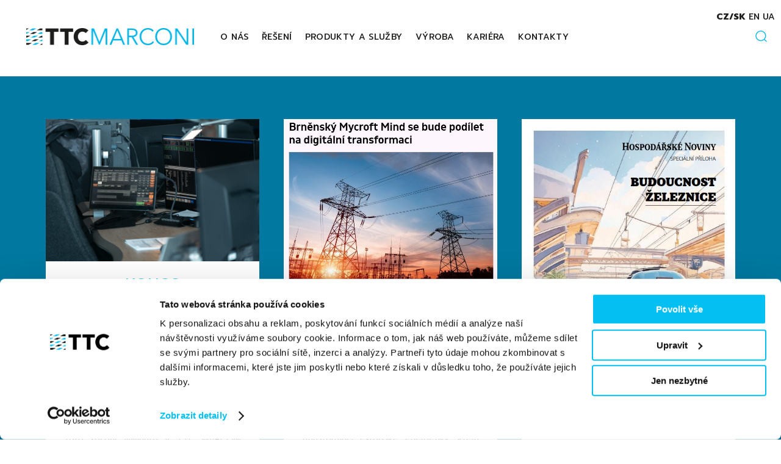

--- FILE ---
content_type: text/html; charset=UTF-8
request_url: https://ttc-marconi.com/novinky/
body_size: 10603
content:
<!DOCTYPE html>
<html lang="cs-CZ">

<head>
      <meta http-equiv="content-type" content="text/html; charset=utf-8">

      <link href="https://fonts.googleapis.com/css?family=Prompt:400,400i,500,600,700,800&amp;subset=latin-ext" rel="stylesheet">      <meta name="viewport" content="width=device-width,initial-scale=1" />
      <meta name="HandheldFriendly" content="true" />
      <script type="text/javascript" data-cookieconsent="ignore">
	window.dataLayer = window.dataLayer || [];

	function gtag() {
		dataLayer.push(arguments);
	}

	gtag("consent", "default", {
		ad_personalization: "denied",
		ad_storage: "denied",
		ad_user_data: "denied",
		analytics_storage: "denied",
		functionality_storage: "denied",
		personalization_storage: "denied",
		security_storage: "granted",
		wait_for_update: 500,
	});
	gtag("set", "ads_data_redaction", true);
	</script>
<script type="text/javascript"
		id="Cookiebot"
		src="https://consent.cookiebot.com/uc.js"
		data-implementation="wp"
		data-cbid="d0529097-0552-41a9-9dd9-5841818da637"
							data-blockingmode="auto"
	></script>
<title>Novinky &#8211; TTC MARCONI s.r.o.</title>
<meta name='robots' content='max-image-preview:large' />
<link rel="alternate" hreflang="cs" href="https://ttc-marconi.com/novinky/" />
<link rel="alternate" hreflang="en" href="https://ttc-marconi.com/en/news/" />
<link rel="alternate" hreflang="x-default" href="https://ttc-marconi.com/novinky/" />
<link rel='dns-prefetch' href='//www.googletagmanager.com' />
<style id='wp-img-auto-sizes-contain-inline-css' type='text/css'>
img:is([sizes=auto i],[sizes^="auto," i]){contain-intrinsic-size:3000px 1500px}
/*# sourceURL=wp-img-auto-sizes-contain-inline-css */
</style>
<style id='wp-emoji-styles-inline-css' type='text/css'>

	img.wp-smiley, img.emoji {
		display: inline !important;
		border: none !important;
		box-shadow: none !important;
		height: 1em !important;
		width: 1em !important;
		margin: 0 0.07em !important;
		vertical-align: -0.1em !important;
		background: none !important;
		padding: 0 !important;
	}
/*# sourceURL=wp-emoji-styles-inline-css */
</style>
<link rel='stylesheet' id='wp-block-library-css' href='https://ttc-marconi.com/wp-includes/css/dist/block-library/style.min.css?ver=1.0' type='text/css' media='all' />
<style id='global-styles-inline-css' type='text/css'>
:root{--wp--preset--aspect-ratio--square: 1;--wp--preset--aspect-ratio--4-3: 4/3;--wp--preset--aspect-ratio--3-4: 3/4;--wp--preset--aspect-ratio--3-2: 3/2;--wp--preset--aspect-ratio--2-3: 2/3;--wp--preset--aspect-ratio--16-9: 16/9;--wp--preset--aspect-ratio--9-16: 9/16;--wp--preset--color--black: #000000;--wp--preset--color--cyan-bluish-gray: #abb8c3;--wp--preset--color--white: #ffffff;--wp--preset--color--pale-pink: #f78da7;--wp--preset--color--vivid-red: #cf2e2e;--wp--preset--color--luminous-vivid-orange: #ff6900;--wp--preset--color--luminous-vivid-amber: #fcb900;--wp--preset--color--light-green-cyan: #7bdcb5;--wp--preset--color--vivid-green-cyan: #00d084;--wp--preset--color--pale-cyan-blue: #8ed1fc;--wp--preset--color--vivid-cyan-blue: #0693e3;--wp--preset--color--vivid-purple: #9b51e0;--wp--preset--gradient--vivid-cyan-blue-to-vivid-purple: linear-gradient(135deg,rgb(6,147,227) 0%,rgb(155,81,224) 100%);--wp--preset--gradient--light-green-cyan-to-vivid-green-cyan: linear-gradient(135deg,rgb(122,220,180) 0%,rgb(0,208,130) 100%);--wp--preset--gradient--luminous-vivid-amber-to-luminous-vivid-orange: linear-gradient(135deg,rgb(252,185,0) 0%,rgb(255,105,0) 100%);--wp--preset--gradient--luminous-vivid-orange-to-vivid-red: linear-gradient(135deg,rgb(255,105,0) 0%,rgb(207,46,46) 100%);--wp--preset--gradient--very-light-gray-to-cyan-bluish-gray: linear-gradient(135deg,rgb(238,238,238) 0%,rgb(169,184,195) 100%);--wp--preset--gradient--cool-to-warm-spectrum: linear-gradient(135deg,rgb(74,234,220) 0%,rgb(151,120,209) 20%,rgb(207,42,186) 40%,rgb(238,44,130) 60%,rgb(251,105,98) 80%,rgb(254,248,76) 100%);--wp--preset--gradient--blush-light-purple: linear-gradient(135deg,rgb(255,206,236) 0%,rgb(152,150,240) 100%);--wp--preset--gradient--blush-bordeaux: linear-gradient(135deg,rgb(254,205,165) 0%,rgb(254,45,45) 50%,rgb(107,0,62) 100%);--wp--preset--gradient--luminous-dusk: linear-gradient(135deg,rgb(255,203,112) 0%,rgb(199,81,192) 50%,rgb(65,88,208) 100%);--wp--preset--gradient--pale-ocean: linear-gradient(135deg,rgb(255,245,203) 0%,rgb(182,227,212) 50%,rgb(51,167,181) 100%);--wp--preset--gradient--electric-grass: linear-gradient(135deg,rgb(202,248,128) 0%,rgb(113,206,126) 100%);--wp--preset--gradient--midnight: linear-gradient(135deg,rgb(2,3,129) 0%,rgb(40,116,252) 100%);--wp--preset--font-size--small: 13px;--wp--preset--font-size--medium: 20px;--wp--preset--font-size--large: 36px;--wp--preset--font-size--x-large: 42px;--wp--preset--spacing--20: 0.44rem;--wp--preset--spacing--30: 0.67rem;--wp--preset--spacing--40: 1rem;--wp--preset--spacing--50: 1.5rem;--wp--preset--spacing--60: 2.25rem;--wp--preset--spacing--70: 3.38rem;--wp--preset--spacing--80: 5.06rem;--wp--preset--shadow--natural: 6px 6px 9px rgba(0, 0, 0, 0.2);--wp--preset--shadow--deep: 12px 12px 50px rgba(0, 0, 0, 0.4);--wp--preset--shadow--sharp: 6px 6px 0px rgba(0, 0, 0, 0.2);--wp--preset--shadow--outlined: 6px 6px 0px -3px rgb(255, 255, 255), 6px 6px rgb(0, 0, 0);--wp--preset--shadow--crisp: 6px 6px 0px rgb(0, 0, 0);}:where(.is-layout-flex){gap: 0.5em;}:where(.is-layout-grid){gap: 0.5em;}body .is-layout-flex{display: flex;}.is-layout-flex{flex-wrap: wrap;align-items: center;}.is-layout-flex > :is(*, div){margin: 0;}body .is-layout-grid{display: grid;}.is-layout-grid > :is(*, div){margin: 0;}:where(.wp-block-columns.is-layout-flex){gap: 2em;}:where(.wp-block-columns.is-layout-grid){gap: 2em;}:where(.wp-block-post-template.is-layout-flex){gap: 1.25em;}:where(.wp-block-post-template.is-layout-grid){gap: 1.25em;}.has-black-color{color: var(--wp--preset--color--black) !important;}.has-cyan-bluish-gray-color{color: var(--wp--preset--color--cyan-bluish-gray) !important;}.has-white-color{color: var(--wp--preset--color--white) !important;}.has-pale-pink-color{color: var(--wp--preset--color--pale-pink) !important;}.has-vivid-red-color{color: var(--wp--preset--color--vivid-red) !important;}.has-luminous-vivid-orange-color{color: var(--wp--preset--color--luminous-vivid-orange) !important;}.has-luminous-vivid-amber-color{color: var(--wp--preset--color--luminous-vivid-amber) !important;}.has-light-green-cyan-color{color: var(--wp--preset--color--light-green-cyan) !important;}.has-vivid-green-cyan-color{color: var(--wp--preset--color--vivid-green-cyan) !important;}.has-pale-cyan-blue-color{color: var(--wp--preset--color--pale-cyan-blue) !important;}.has-vivid-cyan-blue-color{color: var(--wp--preset--color--vivid-cyan-blue) !important;}.has-vivid-purple-color{color: var(--wp--preset--color--vivid-purple) !important;}.has-black-background-color{background-color: var(--wp--preset--color--black) !important;}.has-cyan-bluish-gray-background-color{background-color: var(--wp--preset--color--cyan-bluish-gray) !important;}.has-white-background-color{background-color: var(--wp--preset--color--white) !important;}.has-pale-pink-background-color{background-color: var(--wp--preset--color--pale-pink) !important;}.has-vivid-red-background-color{background-color: var(--wp--preset--color--vivid-red) !important;}.has-luminous-vivid-orange-background-color{background-color: var(--wp--preset--color--luminous-vivid-orange) !important;}.has-luminous-vivid-amber-background-color{background-color: var(--wp--preset--color--luminous-vivid-amber) !important;}.has-light-green-cyan-background-color{background-color: var(--wp--preset--color--light-green-cyan) !important;}.has-vivid-green-cyan-background-color{background-color: var(--wp--preset--color--vivid-green-cyan) !important;}.has-pale-cyan-blue-background-color{background-color: var(--wp--preset--color--pale-cyan-blue) !important;}.has-vivid-cyan-blue-background-color{background-color: var(--wp--preset--color--vivid-cyan-blue) !important;}.has-vivid-purple-background-color{background-color: var(--wp--preset--color--vivid-purple) !important;}.has-black-border-color{border-color: var(--wp--preset--color--black) !important;}.has-cyan-bluish-gray-border-color{border-color: var(--wp--preset--color--cyan-bluish-gray) !important;}.has-white-border-color{border-color: var(--wp--preset--color--white) !important;}.has-pale-pink-border-color{border-color: var(--wp--preset--color--pale-pink) !important;}.has-vivid-red-border-color{border-color: var(--wp--preset--color--vivid-red) !important;}.has-luminous-vivid-orange-border-color{border-color: var(--wp--preset--color--luminous-vivid-orange) !important;}.has-luminous-vivid-amber-border-color{border-color: var(--wp--preset--color--luminous-vivid-amber) !important;}.has-light-green-cyan-border-color{border-color: var(--wp--preset--color--light-green-cyan) !important;}.has-vivid-green-cyan-border-color{border-color: var(--wp--preset--color--vivid-green-cyan) !important;}.has-pale-cyan-blue-border-color{border-color: var(--wp--preset--color--pale-cyan-blue) !important;}.has-vivid-cyan-blue-border-color{border-color: var(--wp--preset--color--vivid-cyan-blue) !important;}.has-vivid-purple-border-color{border-color: var(--wp--preset--color--vivid-purple) !important;}.has-vivid-cyan-blue-to-vivid-purple-gradient-background{background: var(--wp--preset--gradient--vivid-cyan-blue-to-vivid-purple) !important;}.has-light-green-cyan-to-vivid-green-cyan-gradient-background{background: var(--wp--preset--gradient--light-green-cyan-to-vivid-green-cyan) !important;}.has-luminous-vivid-amber-to-luminous-vivid-orange-gradient-background{background: var(--wp--preset--gradient--luminous-vivid-amber-to-luminous-vivid-orange) !important;}.has-luminous-vivid-orange-to-vivid-red-gradient-background{background: var(--wp--preset--gradient--luminous-vivid-orange-to-vivid-red) !important;}.has-very-light-gray-to-cyan-bluish-gray-gradient-background{background: var(--wp--preset--gradient--very-light-gray-to-cyan-bluish-gray) !important;}.has-cool-to-warm-spectrum-gradient-background{background: var(--wp--preset--gradient--cool-to-warm-spectrum) !important;}.has-blush-light-purple-gradient-background{background: var(--wp--preset--gradient--blush-light-purple) !important;}.has-blush-bordeaux-gradient-background{background: var(--wp--preset--gradient--blush-bordeaux) !important;}.has-luminous-dusk-gradient-background{background: var(--wp--preset--gradient--luminous-dusk) !important;}.has-pale-ocean-gradient-background{background: var(--wp--preset--gradient--pale-ocean) !important;}.has-electric-grass-gradient-background{background: var(--wp--preset--gradient--electric-grass) !important;}.has-midnight-gradient-background{background: var(--wp--preset--gradient--midnight) !important;}.has-small-font-size{font-size: var(--wp--preset--font-size--small) !important;}.has-medium-font-size{font-size: var(--wp--preset--font-size--medium) !important;}.has-large-font-size{font-size: var(--wp--preset--font-size--large) !important;}.has-x-large-font-size{font-size: var(--wp--preset--font-size--x-large) !important;}
/*# sourceURL=global-styles-inline-css */
</style>

<style id='classic-theme-styles-inline-css' type='text/css'>
/*! This file is auto-generated */
.wp-block-button__link{color:#fff;background-color:#32373c;border-radius:9999px;box-shadow:none;text-decoration:none;padding:calc(.667em + 2px) calc(1.333em + 2px);font-size:1.125em}.wp-block-file__button{background:#32373c;color:#fff;text-decoration:none}
/*# sourceURL=/wp-includes/css/classic-themes.min.css */
</style>
<link rel='stylesheet' id='wpmf-gallery-popup-style-css' href='https://ttc-marconi.com/wp-content/plugins/wp-media-folder/assets/css/display-gallery/magnific-popup.css?ver=1.0' type='text/css' media='all' />
<link rel='stylesheet' id='contact-form-7-css' href='https://ttc-marconi.com/wp-content/plugins/contact-form-7/includes/css/styles.css?ver=1.0' type='text/css' media='all' />
<link rel='stylesheet' id='cmplz-general-css' href='https://ttc-marconi.com/wp-content/plugins/complianz-gdpr/assets/css/cookieblocker.min.css?ver=1.0' type='text/css' media='all' />
<link rel='stylesheet' id='screen-css' href='https://ttc-marconi.com/wp-content/themes/ttc-marconi/css/styles.min.css?ver=1.0' type='text/css' media='screen' />
<link rel='stylesheet' id='print-css' href='https://ttc-marconi.com/wp-content/themes/ttc-marconi/css/print.min.css?ver=1.0' type='text/css' media='print' />
<script type="text/javascript" id="wpml-cookie-js-extra">
/* <![CDATA[ */
var wpml_cookies = {"wp-wpml_current_language":{"value":"cs","expires":1,"path":"/"}};
var wpml_cookies = {"wp-wpml_current_language":{"value":"cs","expires":1,"path":"/"}};
//# sourceURL=wpml-cookie-js-extra
/* ]]> */
</script>
<script type="text/javascript" src="https://ttc-marconi.com/wp-content/plugins/sitepress-multilingual-cms/res/js/cookies/language-cookie.js?ver=486900" id="wpml-cookie-js" defer="defer" data-wp-strategy="defer"></script>

<!-- Google tag (gtag.js) snippet added by Site Kit -->
<!-- Google Analytics snippet added by Site Kit -->
<script type="text/javascript" src="https://www.googletagmanager.com/gtag/js?id=GT-5D4XBR5" id="google_gtagjs-js" async></script>
<script type="text/javascript" id="google_gtagjs-js-after">
/* <![CDATA[ */
window.dataLayer = window.dataLayer || [];function gtag(){dataLayer.push(arguments);}
gtag("set","linker",{"domains":["ttc-marconi.com"]});
gtag("js", new Date());
gtag("set", "developer_id.dZTNiMT", true);
gtag("config", "GT-5D4XBR5");
 window._googlesitekit = window._googlesitekit || {}; window._googlesitekit.throttledEvents = []; window._googlesitekit.gtagEvent = (name, data) => { var key = JSON.stringify( { name, data } ); if ( !! window._googlesitekit.throttledEvents[ key ] ) { return; } window._googlesitekit.throttledEvents[ key ] = true; setTimeout( () => { delete window._googlesitekit.throttledEvents[ key ]; }, 5 ); gtag( "event", name, { ...data, event_source: "site-kit" } ); }; 
//# sourceURL=google_gtagjs-js-after
/* ]]> */
</script>
<link rel="https://api.w.org/" href="https://ttc-marconi.com/wp-json/" /><link rel="EditURI" type="application/rsd+xml" title="RSD" href="https://ttc-marconi.com/xmlrpc.php?rsd" />
<meta name="generator" content="WordPress 6.9" />
<meta name="generator" content="Site Kit by Google 1.170.0" /><meta name="generator" content="WPML ver:4.8.6 stt:9,1,55;" />

      <!--[if lt IE 9]>
    <link rel="stylesheet" href="https://ttc-marconi.com/wp-content/themes/ttc-marconi/css/ie.min.css">
    <![endif]-->
      <!--[if lt IE 9]>
    <script type="text/javascript" src="https://ttc-marconi.com/wp-content/themes/ttc-marconi/ie/ie_js.js"></script>
    <![endif]-->

      <link rel="apple-touch-icon" sizes="57x57" href="https://ttc-marconi.com/wp-content/themes/ttc-marconi/images/favicons/apple-icon-57x57.png">
      <link rel="apple-touch-icon" sizes="60x60" href="https://ttc-marconi.com/wp-content/themes/ttc-marconi/images/favicons/apple-icon-60x60.png">
      <link rel="apple-touch-icon" sizes="72x72" href="https://ttc-marconi.com/wp-content/themes/ttc-marconi/images/favicons/apple-icon-72x72.png">
      <link rel="apple-touch-icon" sizes="76x76" href="https://ttc-marconi.com/wp-content/themes/ttc-marconi/images/favicons/apple-icon-76x76.png">
      <link rel="apple-touch-icon" sizes="114x114" href="https://ttc-marconi.com/wp-content/themes/ttc-marconi/images/favicons/apple-icon-114x114.png">
      <link rel="apple-touch-icon" sizes="120x120" href="https://ttc-marconi.com/wp-content/themes/ttc-marconi/images/favicons/apple-icon-120x120.png">
      <link rel="apple-touch-icon" sizes="144x144" href="https://ttc-marconi.com/wp-content/themes/ttc-marconi/images/favicons/apple-icon-144x144.png">
      <link rel="apple-touch-icon" sizes="152x152" href="https://ttc-marconi.com/wp-content/themes/ttc-marconi/images/favicons/apple-icon-152x152.png">
      <link rel="apple-touch-icon" sizes="180x180" href="https://ttc-marconi.com/wp-content/themes/ttc-marconi/images/favicons/apple-icon-180x180.png">
      <link rel="icon" type="image/png" sizes="192x192" href="https://ttc-marconi.com/wp-content/themes/ttc-marconi/images/favicons/android-icon-192x192.png">
      <link rel="icon" type="image/png" sizes="32x32" href="https://ttc-marconi.com/wp-content/themes/ttc-marconi/images/favicons/favicon-32x32.png">
      <link rel="icon" type="image/png" sizes="96x96" href="https://ttc-marconi.com/wp-content/themes/ttc-marconi/images/favicons/favicon-96x96.png">
      <link rel="icon" type="image/png" sizes="16x16" href="https://ttc-marconi.com/wp-content/themes/ttc-marconi/images/favicons/favicon-16x16.png">
      <link rel="manifest" href="https://ttc-marconi.com/wp-content/themes/ttc-marconi/images/favicons/manifest.json">
      <meta name="msapplication-TileColor" content="#ffffff">
      <meta name="msapplication-TileImage" content="/ms-icon-144x144.png">
      <meta name="theme-color" content="#ffffff">

      <!-- Global site tag (gtag.js) - Google Analytics -->
      <script async src="https://www.googletagmanager.com/gtag/js?id=UA-134458107-2"></script>
      <script>
            window.dataLayer = window.dataLayer || [];

            function gtag() {
                  dataLayer.push(arguments);
            }

            gtag('js', new Date());

            gtag('config', 'UA-134458107-2');
      </script>
</head>

<body id="top" class="blog wp-theme-ttc-marconi sbl-multi-author lang-cs">


      <header class="main_header ">
            <div class="inner">

                  <a href="#" class="menu_hamburger" data-menu-handle="true">
                        <span class="menu_hamburger__line menu_hamburger__line--1"> </span>
                        <span class="menu_hamburger__line menu_hamburger__line--2"> </span>
                        <span class="menu_hamburger__line menu_hamburger__line--3"> </span>
                  </a>

                                    <a href="https://ttc-marconi.com">
                        <img src="https://ttc-marconi.com/wp-content/uploads/sites/2/2018/10/logo.png" class="main_header__logo" width="558" height="56" alt="TTC MARCONI s.r.o." />
                  </a>

                      <nav class="main_header__nav">

        <ul id="menu-hlavni-menu" class="menu"><li id="menu-item-181" class="menu-item menu-item-type-post_type menu-item-object-page menu-item-181"><a href="https://ttc-marconi.com/o-nas/">O nás</a></li>
<li id="menu-item-180" class="menu-item menu-item-type-post_type menu-item-object-page menu-item-180"><a href="https://ttc-marconi.com/reseni/">Řešení</a></li>
<li id="menu-item-182" class="menu-item menu-item-type-post_type menu-item-object-page menu-item-182"><a href="https://ttc-marconi.com/produkty-a-sluzby/">Produkty a služby</a></li>
<li id="menu-item-1571" class="menu-item menu-item-type-post_type menu-item-object-page menu-item-1571"><a href="https://ttc-marconi.com/vyroba/">Výroba</a></li>
<li id="menu-item-3828" class="sub-site-parent menu-item menu-item-type-post_type menu-item-object-page menu-item-has-children menu-item-3828"><a href="https://ttc-marconi.com/kariera/">Kariéra</a>
<ul class="sub-menu">
	<li id="menu-item-3829" class="menu-item menu-item-type-post_type menu-item-object-page menu-item-3829"><a href="https://ttc-marconi.com/kariera/">Úvod</a></li>
	<li id="menu-item-1369" class="menu-item menu-item-type-post_type_archive menu-item-object-career menu-item-1369"><a href="https://ttc-marconi.com/kariera/pozice/">Pozice</a></li>
</ul>
</li>
<li id="menu-item-187" class="menu-item menu-item-type-post_type menu-item-object-page menu-item-187"><a href="https://ttc-marconi.com/kontakty/">Kontakty</a></li>
</ul>
    </nav>

                                                            <ul class="main_header__langs">
                               <li class="active"><a href="https://ttc-marconi.com/novinky/">cz/sk</a></li> <li><a href="https://ttc-marconi.com/en/news/">en</a></li> <li><a href="https://ttc-marconi.com/uk/">ua</a></li>                        </ul>
                                    <a href="#" class="main_header__search">
                        <img src="https://ttc-marconi.com/wp-content/themes/ttc-marconi/images/ico_search.png" alt="Hledat" width="19" height="19" />
                  </a>
                  <form class="main_header__search-form" action="/" method="get">
                        <input type="search" name="s" class="form_control" placeholder="Hledat" />
                        <input type="image" class="main_header__search-form__submit" src="https://ttc-marconi.com/wp-content/themes/ttc-marconi/images/ico_search.png" name="q" />
                  </form>
            </div>
      </header>

      <main>
    <section class="news__wrap">
        <div class="inner">
			                <ul class="news news--main cl">
					<li>
    <article class="news__item "
             data-equal-group="news" data-id="5769">
		            <a href="https://ttc-marconi.com/2024/11/11/konos-posiluje-efektivitu-mestske-policie-karlovy-vary/">
				<img width="2000" height="1333" src="https://ttc-marconi.com/wp-content/uploads/sites/2/2024/11/SZ_disp_konos-4.jpg" class="news__item__image wp-post-image" alt="" decoding="async" fetchpriority="high" srcset="https://ttc-marconi.com/wp-content/uploads/sites/2/2024/11/SZ_disp_konos-4.jpg 2000w, https://ttc-marconi.com/wp-content/uploads/sites/2/2024/11/SZ_disp_konos-4-300x200.jpg 300w, https://ttc-marconi.com/wp-content/uploads/sites/2/2024/11/SZ_disp_konos-4-1024x682.jpg 1024w, https://ttc-marconi.com/wp-content/uploads/sites/2/2024/11/SZ_disp_konos-4-768x512.jpg 768w, https://ttc-marconi.com/wp-content/uploads/sites/2/2024/11/SZ_disp_konos-4-1536x1024.jpg 1536w" sizes="(max-width: 2000px) 100vw, 2000px" />            </a>
		        <div class="news__item__content">
            <header>
				                    <h2><a href="https://ttc-marconi.com/2024/11/11/konos-posiluje-efektivitu-mestske-policie-karlovy-vary/">KONOS posiluje efektivitu Městské policie Karlovy Vary</a></h2>
                    <div class="news__item__meta">
                        <time datetime="2024-11-11">11. 11. 2024</time>
                    </div>
					            </header>
			<p>Městská policie Karlovy Vary nově využívá ve svém operačním a informačním středisku dispečerský systém KONOS. Toto řešení vyvinuté v&nbsp;TTC MARCONI umožňuje sjednocení veškeré komunikační technologie do jednoho dispečerského terminálu s&nbsp;nepřetržitým provozem a přístupem k&nbsp;důležitým hlasovým službám. KONOS je rovněž propojen s&nbsp;linkou 156 a integrovaný s&nbsp;aplikací MP Manager, portálovým informačním systémem pro městské a obecní policie. [&#8230;]</p>
        </div>
    </article>
</li><li>
    <article class="news__item "
             data-equal-group="news" data-id="5759">
		            <a href="https://ttc-marconi.com/2024/11/01/datova-analytika-jako-klic-k-udrzitelne-energetice/">
				<img width="690" height="544" src="https://ttc-marconi.com/wp-content/uploads/sites/2/2024/11/Newstream.cz_energetika.jpg" class="news__item__image wp-post-image" alt="" decoding="async" srcset="https://ttc-marconi.com/wp-content/uploads/sites/2/2024/11/Newstream.cz_energetika.jpg 690w, https://ttc-marconi.com/wp-content/uploads/sites/2/2024/11/Newstream.cz_energetika-300x237.jpg 300w" sizes="(max-width: 690px) 100vw, 690px" />            </a>
		        <div class="news__item__content">
            <header>
				                    <h2><a href="https://ttc-marconi.com/2024/11/01/datova-analytika-jako-klic-k-udrzitelne-energetice/">Datová analytika jako klíč k&nbsp;udržitelné energetice</a></h2>
                    <div class="news__item__meta">
                        <time datetime="2024-11-01">1. 11. 2024</time>
                    </div>
					            </header>
			<p>Brněnská technologická společnost Mycroft Mind hraje zásadní roli v&nbsp;digitální transformaci evropské energetiky, která čelí výzvám spojeným s&nbsp;přechodem na obnovitelné zdroje. Vzhledem k&nbsp;plánované odstávce uhelných elektráren a rostoucí poptávce po elektřině bude efektivní využívání dostupných energetických zdrojů zcela zásadní. Mycroft Mind se specializuje na pokročilé datové analýzy, které umožňují efektivní predikci toků energie a řízení spotřeby [&#8230;]</p>
        </div>
    </article>
</li><li>
    <article class="news__item "
             data-equal-group="news" data-id="5752">
		            <a href="https://ttc-marconi.com/2024/10/23/martin-bajer-z-ttc-marconi-v-rozhovoru-pro-hospodarske-noviny-o-budoucnosti-etcs-a-novych-technologiich/">
				<img width="499" height="725" src="https://ttc-marconi.com/wp-content/uploads/sites/2/2024/10/HN_Budoucnost-zeleznice.jpg" class="news__item__image wp-post-image" alt="" decoding="async" srcset="https://ttc-marconi.com/wp-content/uploads/sites/2/2024/10/HN_Budoucnost-zeleznice.jpg 499w, https://ttc-marconi.com/wp-content/uploads/sites/2/2024/10/HN_Budoucnost-zeleznice-206x300.jpg 206w" sizes="(max-width: 499px) 100vw, 499px" />            </a>
		        <div class="news__item__content">
            <header>
				                    <h2><a href="https://ttc-marconi.com/2024/10/23/martin-bajer-z-ttc-marconi-v-rozhovoru-pro-hospodarske-noviny-o-budoucnosti-etcs-a-novych-technologiich/">Martin Bajer z&nbsp;TTC MARCONI v&nbsp;rozhovoru pro Hospodářské noviny o budoucnosti ETCS a nových technologiích</a></h2>
                    <div class="news__item__meta">
                        <time datetime="2024-10-23">23. 10. 2024</time>
                    </div>
					            </header>
			<p>Martin Bajer, expert z&nbsp;TTC MARCONI, poskytl rozhovor Hospodářským novinám, ve kterém diskutuje klíčové aspekty zavádění evropského zabezpečovacího systému ETCS na české železnici. Zabývá se zejména technologickými výzvami spojenými s&nbsp;využíváním zastaralé komunikační technologie GSM-R a přechodem na moderní standard FRMCS založený na 5G sítích. Nové technologie by měly zvýšit spolehlivost a efektivitu železniční dopravy, což přinese [&#8230;]</p>
        </div>
    </article>
</li><li>
    <article class="news__item "
             data-equal-group="news" data-id="5746">
		            <a href="https://ttc-marconi.com/2024/10/21/ttc-na-veletrhu-future-forces-2024-inovace-pro-bezpecnejsi-svet/">
				<img width="1536" height="2048" src="https://ttc-marconi.com/wp-content/uploads/sites/2/2024/10/Future-Forces_04.jpg" class="news__item__image wp-post-image" alt="" decoding="async" srcset="https://ttc-marconi.com/wp-content/uploads/sites/2/2024/10/Future-Forces_04.jpg 1536w, https://ttc-marconi.com/wp-content/uploads/sites/2/2024/10/Future-Forces_04-225x300.jpg 225w, https://ttc-marconi.com/wp-content/uploads/sites/2/2024/10/Future-Forces_04-768x1024.jpg 768w, https://ttc-marconi.com/wp-content/uploads/sites/2/2024/10/Future-Forces_04-1152x1536.jpg 1152w" sizes="(max-width: 1536px) 100vw, 1536px" />            </a>
		        <div class="news__item__content">
            <header>
				                    <h2><a href="https://ttc-marconi.com/2024/10/21/ttc-na-veletrhu-future-forces-2024-inovace-pro-bezpecnejsi-svet/">TTC na veletrhu Future Forces 2024: Inovace pro bezpečnější svět</a></h2>
                    <div class="news__item__meta">
                        <time datetime="2024-10-21">21. 10. 2024</time>
                    </div>
					            </header>
			<p>Skupina TTC se i letos aktivně účastnila mezinárodního veletrhu bezpečnosti a obrany Future Forces 2024. Tato prestižní akce propojuje uživatele nejmodernějších technologií z&nbsp;oblasti vojenské i civilní bezpečnosti s&nbsp;výrobci, vědci a výzkumníky z&nbsp;celého světa. Veletrh se zaměřuje na prezentaci současných i budoucích potřeb pro zajištění bezpečnosti a ukazuje, jak průmysl, věda a vývoj přinášejí odpovídající řešení. [&#8230;]</p>
        </div>
    </article>
</li><li>
    <article class="news__item "
             data-equal-group="news" data-id="5736">
		            <a href="https://ttc-marconi.com/2024/10/16/server-wired-cz-pise-o-nasazeni-ai-na-ceske-zeleznici/">
				<img width="1000" height="667" src="https://ttc-marconi.com/wp-content/uploads/sites/2/2024/10/Wired.jpg" class="news__item__image wp-post-image" alt="" decoding="async" srcset="https://ttc-marconi.com/wp-content/uploads/sites/2/2024/10/Wired.jpg 1000w, https://ttc-marconi.com/wp-content/uploads/sites/2/2024/10/Wired-300x200.jpg 300w, https://ttc-marconi.com/wp-content/uploads/sites/2/2024/10/Wired-768x512.jpg 768w" sizes="(max-width: 1000px) 100vw, 1000px" />            </a>
		        <div class="news__item__content">
            <header>
				                    <h2><a href="https://ttc-marconi.com/2024/10/16/server-wired-cz-pise-o-nasazeni-ai-na-ceske-zeleznici/">Server Wired.cz píše o nasazení AI na české železnici</a></h2>
                    <div class="news__item__meta">
                        <time datetime="2024-10-16">16. 10. 2024</time>
                    </div>
					            </header>
			<p>Technologický server Wired.cz se ve svém článku zaměřil na revoluční roli umělé inteligence (AI) v&nbsp;české železniční dopravě. V článku je zmíněn i pilotní projekt, který společnost TTC MARCONI ve spolupráci se Správou železnic realizuje na železniční stanici Adamov. „Umělá inteligence bude vyhodnocovat například dlouho odložená zavazadla, která by mohla být potenciálně nebezpečná. Software upozorní také na [&#8230;]</p>
        </div>
    </article>
</li><li>
    <article class="news__item "
             data-equal-group="news" data-id="5727">
		            <a href="https://ttc-marconi.com/2024/10/10/ttc-marconi-na-kariernim-dni-weilovky/">
				<img width="2560" height="1920" src="https://ttc-marconi.com/wp-content/uploads/sites/2/2024/10/1000004224-scaled.jpg" class="news__item__image wp-post-image" alt="" decoding="async" srcset="https://ttc-marconi.com/wp-content/uploads/sites/2/2024/10/1000004224-scaled.jpg 2560w, https://ttc-marconi.com/wp-content/uploads/sites/2/2024/10/1000004224-300x225.jpg 300w, https://ttc-marconi.com/wp-content/uploads/sites/2/2024/10/1000004224-1024x768.jpg 1024w, https://ttc-marconi.com/wp-content/uploads/sites/2/2024/10/1000004224-768x576.jpg 768w, https://ttc-marconi.com/wp-content/uploads/sites/2/2024/10/1000004224-1536x1152.jpg 1536w, https://ttc-marconi.com/wp-content/uploads/sites/2/2024/10/1000004224-2048x1536.jpg 2048w" sizes="(max-width: 2560px) 100vw, 2560px" />            </a>
		        <div class="news__item__content">
            <header>
				                    <h2><a href="https://ttc-marconi.com/2024/10/10/ttc-marconi-na-kariernim-dni-weilovky/">TTC MARCONI na Kariérním dni WEILOVKY</a></h2>
                    <div class="news__item__meta">
                        <time datetime="2024-10-10">10. 10. 2024</time>
                    </div>
					            </header>
			<p>Začátkem října proběhl na <a href="https://skolahostivar.cz/" target="_blank" rel="noopener">Střední odborné škole automobilní, informatiky a Gymnáziu</a> (Weilovka) již tradiční Kariérní den WEILOVKY, tedy „festival životních příležitostí“ pro žáky a studenty. Na stánku TTC MARCONI jsme představili nejen naše osvědčené portfolio, ale i novou technologii pro anonymní počítání lidí. Tento inovativní senzor využívá laserové měření namísto porovnávání klasického [&#8230;]</p>
        </div>
    </article>
</li>                </ul>
				                    <a href="#" class="load-more load-more--blue" data-page="1"
                       data-load="load_news">Načíst více</a>
							
        </div>
    </section>

</main>

<footer class="main_footer">
    <div class="inner">

                <img src="https://ttc-marconi.com/wp-content/uploads/sites/2/2018/10/logo_footer.png" alt="TTC MARCONI s.r.o." width="562" height="58" class="main_footer__logo" />
        <ul class="main_footer__sitemap">
            <li>
                <h6>KONTAKTUJTE NÁS</h6>
                <p>TTC MARCONI s.r.o.<br />
Třebohostická 987/5<br />
100&nbsp;00 Praha 10 &#8211; Strašnice<br />
Telefon: +420&nbsp;234&nbsp;051&nbsp;001<br />
Email: <a href="mailto:ttcm@ttc.cz">ttcm@ttc.cz</a></p>
            </li>
            <li>
                <h6>TTC-MARCONI.COM</h6>
                <div class="menu-hlavni-menu-container"><ul id="menu-hlavni-menu-1" class="menu"><li class="menu-item menu-item-type-post_type menu-item-object-page menu-item-181"><a href="https://ttc-marconi.com/o-nas/">O nás</a></li>
<li class="menu-item menu-item-type-post_type menu-item-object-page menu-item-180"><a href="https://ttc-marconi.com/reseni/">Řešení</a></li>
<li class="menu-item menu-item-type-post_type menu-item-object-page menu-item-182"><a href="https://ttc-marconi.com/produkty-a-sluzby/">Produkty a služby</a></li>
<li class="menu-item menu-item-type-post_type menu-item-object-page menu-item-1571"><a href="https://ttc-marconi.com/vyroba/">Výroba</a></li>
<li class="sub-site-parent menu-item menu-item-type-post_type menu-item-object-page menu-item-has-children menu-item-3828"><a href="https://ttc-marconi.com/kariera/">Kariéra</a>
<ul class="sub-menu">
	<li class="menu-item menu-item-type-post_type menu-item-object-page menu-item-3829"><a href="https://ttc-marconi.com/kariera/">Úvod</a></li>
	<li class="menu-item menu-item-type-post_type_archive menu-item-object-career menu-item-1369"><a href="https://ttc-marconi.com/kariera/pozice/">Pozice</a></li>
</ul>
</li>
<li class="menu-item menu-item-type-post_type menu-item-object-page menu-item-187"><a href="https://ttc-marconi.com/kontakty/">Kontakty</a></li>
</ul></div>            </li>
            <li>
                <h6>INFORMACE</h6>
	            <div class="menu-secondary-menu-container"><ul id="menu-secondary-menu" class="menu"><li id="menu-item-191" class="menu-item menu-item-type-post_type menu-item-object-page menu-item-191"><a href="https://ttc-marconi.com/povinne-udaje/">Povinné údaje</a></li>
<li id="menu-item-192" class="menu-item menu-item-type-post_type menu-item-object-page menu-item-192"><a href="https://ttc-marconi.com/ochrana-osobnich-udaju/">Ochrana osobních údajů</a></li>
<li id="menu-item-3923" class="menu-item menu-item-type-post_type menu-item-object-page menu-item-3923"><a href="https://ttc-marconi.com/cookies/">Cookies</a></li>
<li id="menu-item-3296" class="menu-item menu-item-type-custom menu-item-object-custom menu-item-3296"><a href="https://ttc-marconi.com/kontakty/kontakt-na-servisni-podporu/">Servisní kontakt</a></li>
<li id="menu-item-5282" class="menu-item menu-item-type-custom menu-item-object-custom menu-item-5282"><a href="https://www.nntb.cz/c/jxnm35ll">Whistleblowingový kanál skupiny TTC</a></li>
<li id="menu-item-5641" class="menu-item menu-item-type-custom menu-item-object-custom menu-item-5641"><a href="https://ttc-marconi.com/wp-content/uploads/sites/2/2024/09/Politika-IMS-TTCM-2024-opr1.pdf">Politika IMS</a></li>
<li id="menu-item-5913" class="menu-item menu-item-type-post_type menu-item-object-page menu-item-5913"><a href="https://ttc-marconi.com/criminal-compliance/">Criminal Compliance</a></li>
<li id="menu-item-196" class="highlight menu-item menu-item-type-custom menu-item-object-custom menu-item-196"><a target="_blank" href="https://www.ttc.cz/">TTC.CZ</a></li>
</ul></div>            </li>
                    </ul>


        <ul class="main_footer__socials">
                        <li><a href="https://www.linkedin.com/company/ttc-marconi-/" target="_blank"><img src="https://ttc-marconi.com/wp-content/themes/ttc-marconi/images/icons/ico_linked.png" alt="LinkedIN" width="25" height="25" /></a></li>
            	                </ul>
        <p class="main_footer__copy">© 2025 TTC MARCONI s.r.o.</p>
    </div>
</footer>

<script type="speculationrules">
{"prefetch":[{"source":"document","where":{"and":[{"href_matches":"/*"},{"not":{"href_matches":["/wp-*.php","/wp-admin/*","/wp-content/uploads/sites/2/*","/wp-content/*","/wp-content/plugins/*","/wp-content/themes/ttc-marconi/*","/*\\?(.+)"]}},{"not":{"selector_matches":"a[rel~=\"nofollow\"]"}},{"not":{"selector_matches":".no-prefetch, .no-prefetch a"}}]},"eagerness":"conservative"}]}
</script>
		<!-- This site uses the Google Analytics by MonsterInsights plugin v9.11.1 - Using Analytics tracking - https://www.monsterinsights.com/ -->
		<!-- Poznámka: MonsterInsights není na tomto webu aktuálně nakonfigurován. Vlastník webu se musí ověřit pomocí Google Analytics na panelu nastavení MonsterInsights. -->
					<!-- No tracking code set -->
				<!-- / Google Analytics by MonsterInsights -->
					<script data-category="functional">
											</script>
			<script type="text/javascript" src="https://ttc-marconi.com/wp-includes/js/dist/hooks.min.js?ver=dd5603f07f9220ed27f1" id="wp-hooks-js"></script>
<script type="text/javascript" src="https://ttc-marconi.com/wp-includes/js/dist/i18n.min.js?ver=c26c3dc7bed366793375" id="wp-i18n-js"></script>
<script type="text/javascript" id="wp-i18n-js-after">
/* <![CDATA[ */
wp.i18n.setLocaleData( { 'text direction\u0004ltr': [ 'ltr' ] } );
//# sourceURL=wp-i18n-js-after
/* ]]> */
</script>
<script type="text/javascript" src="https://ttc-marconi.com/wp-content/plugins/contact-form-7/includes/swv/js/index.js?ver=6.1.4" id="swv-js"></script>
<script type="text/javascript" id="contact-form-7-js-translations">
/* <![CDATA[ */
( function( domain, translations ) {
	var localeData = translations.locale_data[ domain ] || translations.locale_data.messages;
	localeData[""].domain = domain;
	wp.i18n.setLocaleData( localeData, domain );
} )( "contact-form-7", {"translation-revision-date":"2025-12-03 20:20:51+0000","generator":"GlotPress\/4.0.3","domain":"messages","locale_data":{"messages":{"":{"domain":"messages","plural-forms":"nplurals=3; plural=(n == 1) ? 0 : ((n >= 2 && n <= 4) ? 1 : 2);","lang":"cs_CZ"},"This contact form is placed in the wrong place.":["Tento kontaktn\u00ed formul\u00e1\u0159 je um\u00edst\u011bn na \u0161patn\u00e9m m\u00edst\u011b."],"Error:":["Chyba:"]}},"comment":{"reference":"includes\/js\/index.js"}} );
//# sourceURL=contact-form-7-js-translations
/* ]]> */
</script>
<script type="text/javascript" id="contact-form-7-js-before">
/* <![CDATA[ */
var wpcf7 = {
    "api": {
        "root": "https:\/\/ttc-marconi.com\/wp-json\/",
        "namespace": "contact-form-7\/v1"
    }
};
//# sourceURL=contact-form-7-js-before
/* ]]> */
</script>
<script type="text/javascript" src="https://ttc-marconi.com/wp-content/plugins/contact-form-7/includes/js/index.js?ver=6.1.4" id="contact-form-7-js"></script>
<script type="text/javascript" src="https://ttc-marconi.com/wp-content/themes/ttc-marconi/js/libs.min.js?ver=1.0.0" id="jquery-js"></script>
<script type="text/javascript" src="https://ttc-marconi.com/wp-content/themes/ttc-marconi/js/main.js?ver=1.0.0" id="main-js"></script>
<script type="text/javascript" src="https://ttc-marconi.com/wp-content/plugins/google-site-kit/dist/assets/js/googlesitekit-events-provider-contact-form-7-40476021fb6e59177033.js" id="googlesitekit-events-provider-contact-form-7-js" defer></script>
<script type="text/javascript" src="https://ttc-marconi.com/wp-content/plugins/google-site-kit/dist/assets/js/googlesitekit-events-provider-wpforms-ed443a3a3d45126a22ce.js" id="googlesitekit-events-provider-wpforms-js" defer></script>
<script id="wp-emoji-settings" type="application/json">
{"baseUrl":"https://s.w.org/images/core/emoji/17.0.2/72x72/","ext":".png","svgUrl":"https://s.w.org/images/core/emoji/17.0.2/svg/","svgExt":".svg","source":{"concatemoji":"https://ttc-marconi.com/wp-includes/js/wp-emoji-release.min.js?ver=6.9"}}
</script>
<script type="module">
/* <![CDATA[ */
/*! This file is auto-generated */
const a=JSON.parse(document.getElementById("wp-emoji-settings").textContent),o=(window._wpemojiSettings=a,"wpEmojiSettingsSupports"),s=["flag","emoji"];function i(e){try{var t={supportTests:e,timestamp:(new Date).valueOf()};sessionStorage.setItem(o,JSON.stringify(t))}catch(e){}}function c(e,t,n){e.clearRect(0,0,e.canvas.width,e.canvas.height),e.fillText(t,0,0);t=new Uint32Array(e.getImageData(0,0,e.canvas.width,e.canvas.height).data);e.clearRect(0,0,e.canvas.width,e.canvas.height),e.fillText(n,0,0);const a=new Uint32Array(e.getImageData(0,0,e.canvas.width,e.canvas.height).data);return t.every((e,t)=>e===a[t])}function p(e,t){e.clearRect(0,0,e.canvas.width,e.canvas.height),e.fillText(t,0,0);var n=e.getImageData(16,16,1,1);for(let e=0;e<n.data.length;e++)if(0!==n.data[e])return!1;return!0}function u(e,t,n,a){switch(t){case"flag":return n(e,"\ud83c\udff3\ufe0f\u200d\u26a7\ufe0f","\ud83c\udff3\ufe0f\u200b\u26a7\ufe0f")?!1:!n(e,"\ud83c\udde8\ud83c\uddf6","\ud83c\udde8\u200b\ud83c\uddf6")&&!n(e,"\ud83c\udff4\udb40\udc67\udb40\udc62\udb40\udc65\udb40\udc6e\udb40\udc67\udb40\udc7f","\ud83c\udff4\u200b\udb40\udc67\u200b\udb40\udc62\u200b\udb40\udc65\u200b\udb40\udc6e\u200b\udb40\udc67\u200b\udb40\udc7f");case"emoji":return!a(e,"\ud83e\u1fac8")}return!1}function f(e,t,n,a){let r;const o=(r="undefined"!=typeof WorkerGlobalScope&&self instanceof WorkerGlobalScope?new OffscreenCanvas(300,150):document.createElement("canvas")).getContext("2d",{willReadFrequently:!0}),s=(o.textBaseline="top",o.font="600 32px Arial",{});return e.forEach(e=>{s[e]=t(o,e,n,a)}),s}function r(e){var t=document.createElement("script");t.src=e,t.defer=!0,document.head.appendChild(t)}a.supports={everything:!0,everythingExceptFlag:!0},new Promise(t=>{let n=function(){try{var e=JSON.parse(sessionStorage.getItem(o));if("object"==typeof e&&"number"==typeof e.timestamp&&(new Date).valueOf()<e.timestamp+604800&&"object"==typeof e.supportTests)return e.supportTests}catch(e){}return null}();if(!n){if("undefined"!=typeof Worker&&"undefined"!=typeof OffscreenCanvas&&"undefined"!=typeof URL&&URL.createObjectURL&&"undefined"!=typeof Blob)try{var e="postMessage("+f.toString()+"("+[JSON.stringify(s),u.toString(),c.toString(),p.toString()].join(",")+"));",a=new Blob([e],{type:"text/javascript"});const r=new Worker(URL.createObjectURL(a),{name:"wpTestEmojiSupports"});return void(r.onmessage=e=>{i(n=e.data),r.terminate(),t(n)})}catch(e){}i(n=f(s,u,c,p))}t(n)}).then(e=>{for(const n in e)a.supports[n]=e[n],a.supports.everything=a.supports.everything&&a.supports[n],"flag"!==n&&(a.supports.everythingExceptFlag=a.supports.everythingExceptFlag&&a.supports[n]);var t;a.supports.everythingExceptFlag=a.supports.everythingExceptFlag&&!a.supports.flag,a.supports.everything||((t=a.source||{}).concatemoji?r(t.concatemoji):t.wpemoji&&t.twemoji&&(r(t.twemoji),r(t.wpemoji)))});
//# sourceURL=https://ttc-marconi.com/wp-includes/js/wp-emoji-loader.min.js
/* ]]> */
</script>
</body>
</html>

--- FILE ---
content_type: text/css
request_url: https://ttc-marconi.com/wp-content/themes/ttc-marconi/css/styles.min.css?ver=1.0
body_size: 15368
content:
a,abbr,acronym,address,applet,article,aside,audio,b,big,blockquote,body,canvas,caption,center,cite,code,dd,del,details,dfn,div,dl,dt,em,embed,fieldset,figcaption,figure,footer,form,h1,h2,h3,h4,h5,h6,header,hgroup,html,i,iframe,img,ins,kbd,label,legend,li,mark,menu,nav,object,ol,output,p,pre,q,ruby,s,samp,section,small,span,strike,strong,sub,summary,sup,table,tbody,td,tfoot,th,thead,time,tr,tt,u,ul,var,video{margin:0;padding:0;border:0;font:inherit;font-size:100%;vertical-align:baseline}html{line-height:1}ol,ul{list-style:none}table{border-collapse:collapse;border-spacing:0}caption,td,th{text-align:left;font-weight:400;vertical-align:middle}blockquote,q{quotes:none}blockquote:after,blockquote:before,q:after,q:before{content:"";content:none}a img{border:none}.load-more,article,aside,details,figcaption,figure,footer,header,hgroup,main,menu,nav,section,summary{display:block}.load-more{margin:0 auto;width:31px;height:19px;background:url(../images/icons/load-more.svg) 50% no-repeat;text-indent:-1000px;overflow:hidden}.load-more--dark{background-image:url(../images/icons/load-more--black.svg)}.load-more--white{background-image:url(../images/icons/load-more--white.svg)}.load-more--with-text{display:inline-block;text-indent:0;width:auto;height:auto;text-align:center;text-transform:uppercase;color:#000;text-decoration:none;font-weight:600;line-height:1.5;background:none}.load-more--with-text:after{content:"";display:block;width:31px;height:19px;background:url(../images/icons/load-more.svg) 50% no-repeat;margin:5px auto 0}.load-more--with-text.white{color:#fff}.video_wrap{position:relative;padding-bottom:56.25%;height:0;margin:0 0 37px}.video_wrap>iframe{position:absolute;top:0;left:0;width:100%;height:100%}.career_block__tiles__image img,.career_block__tiles__item p,.career_process__item__image img,.career_process p,.contact-list h2,.menu_hamburger__line,a,input{transition:all .25s ease-out}.preload *{-webkit-transition:none!important;-moz-transition:none!important;-ms-transition:none!important;-o-transition:none!important}input,input[type=date],input[type=email],input[type=number],input[type=password],input[type=search],input[type=submit],input[type=tel],select{-webkit-appearance:none;border-radius:0}input[type=checkbox]{-webkit-appearance:checkbox}input[type=radio]{-webkit-appearance:radio}input:focus{outline:0}input,select,textarea{font-family:Prompt,sans-serif;font-size:1em}input[type=search]::-webkit-search-cancel-button,input[type=search]::-webkit-search-decoration,input[type=search]::-webkit-search-results-button,input[type=search]::-webkit-search-results-decoration{display:none}input::-ms-clear{display:none}*{box-sizing:border-box}b,strong{font-weight:700}em,i{font-style:italic}a{color:inherit;text-decoration:underline}a:hover{text-decoration:none}.text-left{text-align:left!important}.text-right{text-align:right!important}.text-center{text-align:center!important}.cl{*zoom:1}.cl:after{content:"";display:table;clear:both}.hide,[hidden]{display:none!important}.show{display:block!important}img{max-width:100%;height:auto!important}:focus{outline:0}.alignnone{margin:5px 20px 20px 0}.aligncenter,div.aligncenter{display:block;margin:5px auto}.alignright{float:right;margin:5px 0 20px 20px}.alignleft{float:left;margin:5px 20px 20px 0}a img.alignright{float:right;margin:5px 0 20px 20px}a img.alignleft,a img.alignnone{margin:5px 20px 20px 0}a img.alignleft{float:left}a img.aligncenter{display:block;margin-left:auto;margin-right:auto}.wp-caption{background:#fff;border:1px solid #f0f0f0;max-width:96%;padding:5px 3px 10px;text-align:center}.wp-caption.alignleft,.wp-caption.alignnone{margin:5px 20px 20px 0}.wp-caption.alignright{margin:5px 0 20px 20px}.wp-caption img{border:0 none;height:auto;margin:0;max-width:98.5%;padding:0;width:auto}.wp-caption p.wp-caption-text{font-size:11px;line-height:17px;margin:0;padding:0 4px 5px}.screen-reader-text{border:0;clip:rect(1px,1px,1px,1px);clip-path:inset(50%);height:1px;margin:-1px;overflow:hidden;padding:0;position:absolute!important;width:1px;word-wrap:normal!important}.screen-reader-text:focus{background-color:#eee;clip:auto!important;clip-path:none;color:#444;display:block;font-size:1em;height:auto;left:5px;line-height:normal;padding:15px 23px 14px;text-decoration:none;top:5px;width:auto;z-index:100000}.slick-slider{box-sizing:border-box;-webkit-touch-callout:none;-webkit-user-select:none;-moz-user-select:none;-ms-user-select:none;user-select:none;-ms-touch-action:pan-y;touch-action:pan-y;-webkit-tap-highlight-color:transparent}.slick-list,.slick-slider{position:relative;display:block}.slick-list{overflow:hidden;margin:0;padding:0}.slick-list:focus{outline:none}.slick-list.dragging{cursor:pointer;cursor:hand}.slick-slider .slick-list,.slick-slider .slick-track{transform:translateZ(0)}.slick-track{position:relative;left:0;top:0;display:block;margin-left:auto;margin-right:auto}.slick-track:after,.slick-track:before{content:"";display:table}.slick-track:after{clear:both}.slick-loading .slick-track{visibility:hidden}.slick-slide{float:left;height:100%;min-height:1px;display:none}[dir=rtl] .slick-slide{float:right}.slick-slide img{display:block}.slick-slide.slick-loading img{display:none}.slick-slide.dragging img{pointer-events:none}.slick-initialized .slick-slide{display:block}.slick-loading .slick-slide{visibility:hidden}.slick-vertical .slick-slide{display:block;height:auto;border:1px solid transparent}.slick-arrow.slick-hidden{display:none}body,html{font-size:16px}body{font-family:Prompt,sans-serif;line-height:1em;background:#fff;-ms-overflow-style:scrollbar;-webkit-text-size-adjust:100%;text-align:center}body.lang-ru{font-family:Montserrat,sans-serif}body.noscroll,html.noscroll{margin:0;height:100%;overflow:hidden}.form_control_wrap{overflow:hidden}.form_control_wrap--inline{display:inline-block;width:350px;margin:0 40px 0 0}@media (max-width:979px){.form_control_wrap--inline{display:block;margin:10px 0 0}}@media (max-width:479px){.form_control_wrap--inline{width:auto;max-width:100%}}.form_control_wrap--submit{width:100px;margin:0}@media (max-width:979px){.form_control_wrap--submit{margin:15px 0 0}}.form_control_wrap label{display:block;font-size:.875rem;font-weight:500;color:#000;margin:0 0 8px;text-align:left}.form_control{width:100%;border:0;height:40px;padding:0 20px;background:#fff;font-size:.875rem;letter-spacing:.05em;color:#100e0f}.form_control:-moz-placeholder,.form_control::-moz-placeholder{opacity:1}.form_control:-ms-input-placeholder{opacity:1}.form_control::-webkit-input-placeholder{opacity:1}textarea.form_control{height:140px;padding:10px 20px}.styled_select{width:100%;background:#fff;position:relative}.styled_select:after{content:"";display:block;width:31px;height:19px;background:url(../images/icons/styled_select.svg) 50% no-repeat;position:absolute;top:11px;right:12px}.styled_select>select{width:120%;background:transparent;padding:0 15px;position:relative;z-index:2}.form_submit,.styled_select>select{border:0;text-transform:uppercase;font-size:.875rem;font-weight:600;height:40px}.form_submit{background:#1d1d1b;color:#fff;padding:0 20px;cursor:pointer}.form_submit--blue{background:#01b5e5}.form_file{width:.1px;height:.1px;opacity:0;overflow:hidden;position:absolute;z-index:-1}.form_file+label{display:flex!important;width:100%;border:0;height:40px;padding:0 20px;background:transparent;border:2px solid #01b5e5;font-size:.875rem;line-height:1.71;letter-spacing:.05em;font-weight:600;color:#100e0f;text-align:center;color:#fff;align-items:center;justify-content:center;cursor:pointer;margin:0;white-space:nowrap}.form_control_wrap--inline{width:auto}.form_control_wrap--inline-select,.form_control_wrap--inline .styled_select{width:100%;max-width:500px}.inner{max-width:1405px;width:100%;margin:0 auto;clear:both;text-align:center;padding:0 75px;position:relative;*zoom:1}.inner:after{content:"";display:table;clear:both}@media (max-width:1279px){.inner{padding:0 15px}}h1 a,h2 a,h3 a,h4 a,h5 a,h6 a{text-decoration:none}.main_header{background:#fff;position:fixed;top:0;left:0;width:100%;z-index:199}.main_header__logo{float:left;max-width:275px;max-height:29px;width:auto;margin:46px 0 46px -32px}@media (max-width:1279px){.main_header__logo{max-width:175px;margin:22px 0 10px}}@media (max-width:1060px){.main_header__logo{margin:22px auto!important;float:none}}@media (max-width:479px){.main_header__logo{margin-top:27px!important;margin-bottom:17px!important}}.main_header__langs{position:absolute;right:-55px;top:20px;font-weight:500;font-size:.875rem;line-height:1.2em;text-transform:uppercase}@media (max-width:1600px){.main_header__langs{right:10px}}@media (max-width:1279px){.main_header__langs{top:10px}}@media (max-width:1060px){.main_header__langs{top:7px}}@media (max-width:479px){.main_header__langs{font-size:.6875rem}}.main_header__langs>li{display:inline-block}.main_header__langs>li.active{font-weight:800}.main_header__langs a{color:#1f1f1d;text-decoration:none}.main_header__langs a:hover{text-decoration:underline}.main_header__nav{float:left;font-size:.875rem;letter-spacing:.025em;font-weight:500;padding:0 0 0 35px;text-transform:uppercase}@media (max-width:1279px){.main_header__nav{padding:0 0 0 15px}}@media (max-width:1060px){.main_header__nav{float:none;position:fixed;top:64px;left:0;bottom:0;overflow:auto;width:100%;background:#fff;z-index:199;padding:0;display:none;-webkit-overflow-scrolling:touch}.main_header__nav.active{display:block}}.main_header__nav li{display:inline-block;padding:0 18px}@media (max-width:1370px){.main_header__nav li{padding:0 8px}}@media (max-width:1279px){.main_header__nav li{padding:0 7px}}@media (max-width:1060px){.main_header__nav li{display:block;padding:0}}.main_header__nav li.current-menu-item>a,.main_header__nav li.current-page-ancestor>a{font-weight:700}.main_header__nav li.menu-item-has-children{position:relative}.main_header__nav li.menu-item-has-children ul{font-size:.875rem;font-weight:500;display:none;position:absolute;left:50%;top:100%;width:275px;background:#fff;text-align:left;transform:translateX(-50%);padding:5px 0 10px}.main_header__nav li.menu-item-has-children ul>li{display:block;padding:0}.main_header__nav li.menu-item-has-children ul>li a{padding:10px 20px 10px 25px;border:0!important}.main_header__nav li.menu-item-has-children ul>li a:hover{color:#01b5e5}@media (max-width:1060px){.main_header__nav li.menu-item-has-children ul{display:block;position:static;text-align:center;width:100%;font-size:.75rem;margin-top:-20px;transform:translateX(0)}.main_header__nav li.menu-item-has-children ul>li a{padding:5px 0}}.main_header__nav li.menu-item-has-children:hover>a{border-color:#01b5e5}.main_header__nav li.menu-item-has-children:hover ul{display:block}.main_header__nav a{border-bottom:3px solid transparent;text-decoration:none;color:#1f1f1d;padding:53px 0;display:block}@media (max-width:1279px){.main_header__nav a{padding:25px 0}}@media (max-width:1060px){.main_header__nav a{padding:25px}}.main_header__nav a:hover{border-color:#01b5e5}.main_header__search{position:absolute;top:50px;right:-42px}@media (max-width:1600px){.main_header__search{right:23px}}@media (max-width:1279px){.main_header__search{top:35px}}@media (max-width:1060px){.main_header__search{top:31px}}@media (max-width:767px){.main_header__search{right:15px}}.main_header__search-form{position:absolute;right:-42px;top:50px;z-index:29;background:#fff;display:none}@media (max-width:1600px){.main_header__search-form{right:23px}}@media (max-width:1279px){.main_header__search-form{top:35px}}@media (max-width:1060px){.main_header__search-form{top:31px}}@media (max-width:767px){.main_header__search-form{right:15px}}.main_header__search-form--active{display:block}.main_header__search-form .form_control{border-bottom:1px solid #e5e5e5;padding:0 5px;height:25px;width:250px}.main_header__search-form__submit{position:absolute;top:0;right:0}.main_header--scrolled .main_header__logo{margin:18px 0 17px -32px}@media (max-width:1279px){.main_header--scrolled .main_header__logo{margin-left:0}}.main_header--scrolled .main_header__nav a{padding:25px 0}.main_header--scrolled .main_header__langs{top:10px}@media (max-width:1060px){.main_header--scrolled .main_header__langs{top:7px}}.main_header--scrolled .main_header__search{top:35px}@media (max-width:1060px){.main_header--scrolled .main_header__search{top:31px}}.main_header--scrolled .main_header__search-form{top:35px}.menu_hamburger{width:27px;height:23px;float:left;vertical-align:middle;cursor:pointer;position:relative;z-index:29;margin:21px 0 0;display:none}@media (max-width:1060px){.menu_hamburger{display:block}}.menu_hamburger__line{width:28px;height:3px;background:#01b5e5;display:block;position:absolute;opacity:1;left:0}.menu_hamburger__line:first-child{top:0;transform-origin:left center}.menu_hamburger__line:nth-child(2){top:10px;transform-origin:left center}.menu_hamburger__line:nth-child(3){top:20px;transform-origin:left center}.menu_hamburger.active .menu_hamburger__line:first-child{transform:rotate(45deg);top:0;left:0}.menu_hamburger.active .menu_hamburger__line:nth-child(2){width:0;opacity:0}.menu_hamburger.active .menu_hamburger__line:nth-child(3){transform:rotate(-45deg);top:20px;left:0}.main_header__nav li.sub-site-parent ul{display:none!important}.main_header__nav li.sub-site-parent.current-menu-item,.main_header__nav li.sub-site-parent.current_page_ancestor,.main_header__nav li.sub-site-parent.current_page_parent{position:static}.main_header__nav li.sub-site-parent.current-menu-item>a,.main_header__nav li.sub-site-parent.current_page_ancestor>a,.main_header__nav li.sub-site-parent.current_page_parent>a{font-weight:700}.main_header__nav li.sub-site-parent.current-menu-item>ul,.main_header__nav li.sub-site-parent.current_page_ancestor>ul,.main_header__nav li.sub-site-parent.current_page_parent>ul{display:block!important;width:100%;max-width:none;background:#01b5e5;font-size:.875rem;line-height:1em;letter-spacing:.025em;text-align:center;max-height:60px;padding:0}@media (max-width:1060px){.main_header__nav li.sub-site-parent.current-menu-item>ul,.main_header__nav li.sub-site-parent.current_page_ancestor>ul,.main_header__nav li.sub-site-parent.current_page_parent>ul{max-height:none}}@media (max-width:979px){.main_header__nav li.sub-site-parent.current-menu-item>ul,.main_header__nav li.sub-site-parent.current_page_ancestor>ul,.main_header__nav li.sub-site-parent.current_page_parent>ul{background:transparent}}.main_header__nav li.sub-site-parent.current-menu-item>ul>li,.main_header__nav li.sub-site-parent.current_page_ancestor>ul>li,.main_header__nav li.sub-site-parent.current_page_parent>ul>li{display:inline-block;padding:0 23px}@media (max-width:1279px){.main_header__nav li.sub-site-parent.current-menu-item>ul>li,.main_header__nav li.sub-site-parent.current_page_ancestor>ul>li,.main_header__nav li.sub-site-parent.current_page_parent>ul>li{padding:0 10px}}@media (max-width:1060px){.main_header__nav li.sub-site-parent.current-menu-item>ul>li,.main_header__nav li.sub-site-parent.current_page_ancestor>ul>li,.main_header__nav li.sub-site-parent.current_page_parent>ul>li{display:block}}.main_header__nav li.sub-site-parent.current-menu-item>ul>li a,.main_header__nav li.sub-site-parent.current_page_ancestor>ul>li a,.main_header__nav li.sub-site-parent.current_page_parent>ul>li a{padding:11px 0;color:#fff;border-bottom-width:0}@media (max-width:979px){.main_header__nav li.sub-site-parent.current-menu-item>ul>li a,.main_header__nav li.sub-site-parent.current_page_ancestor>ul>li a,.main_header__nav li.sub-site-parent.current_page_parent>ul>li a{color:#01b5e5}}.main_header__nav li.sub-site-parent.current-menu-item>ul>li.current-menu-item a,.main_header__nav li.sub-site-parent.current-menu-item>ul>li.current-page-ancestor a,.main_header__nav li.sub-site-parent.current-menu-item>ul>li a:hover,.main_header__nav li.sub-site-parent.current_page_ancestor>ul>li.current-menu-item a,.main_header__nav li.sub-site-parent.current_page_ancestor>ul>li.current-page-ancestor a,.main_header__nav li.sub-site-parent.current_page_ancestor>ul>li a:hover,.main_header__nav li.sub-site-parent.current_page_parent>ul>li.current-menu-item a,.main_header__nav li.sub-site-parent.current_page_parent>ul>li.current-page-ancestor a,.main_header__nav li.sub-site-parent.current_page_parent>ul>li a:hover{color:#000}@media (max-width:1060px){.main_header__nav>ul>li.current-menu-item,.main_header__nav>ul>li.current-page-ancestor,.main_header__nav>ul>li.current_page_ancestor{border-bottom:2px solid #01b5e5}}.main_header__nav>ul>li.current-menu-item>a,.main_header__nav>ul>li.current-page-ancestor>a,.main_header__nav>ul>li.current_page_ancestor>a{border-color:#01b5e5}@media (max-width:1060px){.main_header__nav>ul>li.current-menu-item>a,.main_header__nav>ul>li.current-page-ancestor>a,.main_header__nav>ul>li.current_page_ancestor>a{border-bottom-width:0}}.main_header--subsite:after{content:"";background:#01b5e5;position:absolute;left:0;right:0;top:100%;height:36px;z-index:-1}@media (max-width:1060px){.main_header--subsite:after{display:none}}.main_header--subsite+main{padding:152px 0 0}@media (max-width:1279px){.main_header--subsite+main{padding:95px 0 0}}@media (max-width:979px){.main_header--subsite+main{padding:64px 0 0}}.main_footer{background:url(../images/main_footer_pattern.png) 0 0 repeat;padding:43px 0 65px}.main_footer p,.main_footer ul{font-size:.625rem;line-height:1.8em;color:#fff}.main_footer form{font-size:.875rem;padding:0 115px 0 0}@media (max-width:767px){.main_footer form{padding:0}}@media (max-width:479px){.main_footer form{width:100%}}.main_footer form .form_control{display:block;height:40px;background:#494848;border:0;color:#fff;padding:0 15px;margin:20px 0 0;width:230px}.main_footer form .form_control:-moz-placeholder,.main_footer form .form_control::-moz-placeholder{opacity:1}.main_footer form .form_control:-ms-input-placeholder{opacity:1}.main_footer form .form_control::-webkit-input-placeholder{opacity:1}.main_footer form .form_submit{float:right;border:0;background:#01b5e5;color:#1f1f1d;height:40px;padding:0 15px;cursor:pointer;margin:-40px -115px 0 0}@media (max-width:767px){.main_footer form .form_submit{margin:20px 0 0}}.main_footer__logo{max-width:274px;max-height:29px;width:auto;float:left;margin:0 0 36px -32px}@media (max-width:1279px){.main_footer__logo{margin-left:0}}@media (max-width:767px){.main_footer__logo{margin-bottom:16px}}.main_footer__sitemap{text-align:left;clear:both;margin:0}.main_footer__sitemap>li{display:inline-block;vertical-align:top;padding:0 55px 0 0}@media (max-width:979px){.main_footer__sitemap>li{padding:20px 55px 20px 0}}.main_footer__sitemap h6{font-size:1rem;line-height:1.5em;letter-spacing:.025em;color:#01b5e5;text-transform:uppercase;margin:0 0 10px}.main_footer__sitemap a.server-app{font-weight:500;color:#7d7d7d}.main_footer__sitemap a.server-app:before{content:"";display:inline-block;vertical-align:middle;width:32px;height:18px;margin:0 14px 0 0;background:url(../images/icons/eye.png) 50% no-repeat;background-size:100% 100%;position:relative;top:-1px}.main_footer__sitemap .padded{margin:1.5em 0 0}.main_footer__sitemap a{color:inherit;text-decoration:none}.main_footer__sitemap a:hover{color:#15bae5}.main_footer__sitemap .highlight{font-size:1rem;line-height:1.5em;margin:.8125em 0 0;letter-spacing:.025em;color:#01b5e5;text-transform:uppercase}.main_footer__sitemap .highlight a:hover{color:#fff}.main_footer__certificates{float:right;margin-top:-15px}@media (max-width:767px){.main_footer__certificates{float:none;display:block;padding:15px 0 0;clear:both}}.main_footer__socials{margin:-45px 0 20px;float:right}@media (max-width:1279px){.main_footer__socials{float:none;margin:30px 0 0 -6px;text-align:left}}.main_footer__socials>li{display:inline-block;margin:0 6px}.main_footer__copy{display:block;text-align:right;clear:both}@media (max-width:1279px){.main_footer__copy{text-align:left}}.main_footer__client-section{background:#1d1d1b;min-width:200px}.main_footer__client-section dt{display:block;background:#01b5e5;color:#1d1d1b;font-size:1rem;line-height:1.5em;letter-spacing:.01em;text-transform:uppercase;text-align:center;padding:8px 5px}.main_footer__client-section dd{font-size:.625rem;line-height:1.4em;text-align:center;letter-spacing:.025em;font-weight:500}.main_footer__client-section dd a{display:block;position:relative;color:#01b5e5;padding:7px 5px}.main_footer__client-section dd a:before{content:"";position:absolute;top:0;left:10px;right:10px;width:auto;height:1px;background:#535353}.main_footer__client-section dd a:first-child:before{display:none}.main_footer__client-section dd a:hover{text-decoration:none;color:#fff}.main_footer__client-section a.server-app{color:#1d1d1b;padding:0 5px}.main_footer__client-section a.server-app:before{background-image:url(../images/icons/eye-white.png)}.main_footer__client-section a.server-app--touchguard:before{width:20px;background-image:url(../images/icons/monitor-white.png)}.grecaptcha-badge{visibility:collapse!important}.hp_hero{background:#e5e5e5}.hp_hero img{margin:0 auto 35px;width:auto!important;max-height:100px!important}.hp_hero h1,.hp_hero h2{font-size:3.75rem;line-height:1em;color:#08b7e6;font-weight:400;max-width:520px;margin:0 auto 15px}@media (max-width:979px){.hp_hero h1,.hp_hero h2{font-size:2.1875rem}}@media (max-width:479px){.hp_hero h1,.hp_hero h2{font-size:1.8125rem}}.hp_hero .like-p,.hp_hero p{font-size:1.25rem;line-height:1.4em;letter-spacing:.025em;max-width:420px;margin:0 auto;color:#1d1d1b}@media (max-width:479px){.hp_hero .like-p,.hp_hero p{font-size:1.125rem}}.hp_hero__slider .inner{position:relative}.hp_hero__slider__item{height:480px;background-position:50%;background-repeat:no-repeat;background-size:cover;text-align:right;display:flex;align-items:center;justify-content:center}.hp_hero__slider__item--video{position:relative;height:0;padding-bottom:56.25%;display:block;overflow:hidden}@media (max-width:600px){.hp_hero__slider__item--video{height:480px;padding-bottom:0}}.hp_hero__slider__item--video .inner{position:absolute;top:50%;left:50%;transform:translateY(-50%) translateX(-50%)}.hp_hero__slider__item-content{float:right;background:#fff;text-align:center;padding:50px 55px 70px}@media (max-width:979px){.hp_hero__slider__item-content{padding:25px 25px 35px;float:none;margin:0 auto;max-width:470px}}.hp_hero__slider__item a{color:inherit;text-decoration:none}.hp_hero__slider__item .hero_video_wrap{position:absolute;left:0;top:0;right:0;bottom:0}.hp_hero__slider__item .hero_video_wrap video{width:auto!important;height:auto!important;min-width:100%;min-height:100%;position:absolute;left:50%;top:50%;transform:translateX(-50%) translateY(-50%)}.hp_hero__slider .slick-arrow{text-indent:200px;overflow:hidden;width:50px;height:60px;background:transparent;border:0;padding:0;margin:0;position:absolute;top:50%;margin-top:-30px;cursor:pointer;z-index:2;white-space:nowrap}.hp_hero__slider .slick-arrow.slick-prev{border-left:3px solid #01b5e5;left:25px}.hp_hero__slider .slick-arrow.slick-next{right:25px;border-right:3px solid #01b5e5}.hp_hero__slider li{display:block!important}.hp_hero__slider--product h1,.hp_hero__slider--product h2{font-size:2.25rem;line-height:1.11111em;margin:0}.hp_hero .slick-arrow.slick-prev{border-left-color:#1d1d1b}.hp_hero .slick-arrow.slick-next{border-right-color:#1d1d1b}.hp_hero--dark h1,.hp_hero--dark h2{color:#01b5e5}.hp_hero--dark p{color:#fff}.hp_hero--dark .hp_hero__slider__item-content{background:#1d1d1b}.hp_hero--blue .slick-arrow.slick-prev{border-left-color:#01b5e5}.hp_hero--blue .slick-arrow.slick-next{border-right-color:#01b5e5}.hp_hero--career{position:relative}.hp_hero--career .hp_hero__slider__item-content{padding:60px 55px;position:absolute;right:75px;top:280px;transform:translateY(-50%);z-index:198}@media (max-width:600px){.hp_hero--career .hp_hero__slider__item-content{right:50px;left:50px}}.hp_hero--career .hp_hero__slider__item-content h1{margin:0;font-size:48px;line-height:1.0416}@media (max-width:979px){.hp_hero--career .hp_hero__slider__item-content h1{font-size:2.1875rem}}@media (max-width:479px){.hp_hero--career .hp_hero__slider__item-content h1{font-size:1.8125rem}}.hp_hero--career .slick-arrow{border:0!important}.hp_hero--career .slick-arrow.slick-prev{left:25px!important}@media (max-width:600px){.hp_hero--career .slick-arrow.slick-prev{left:10px!important}}.hp_hero--career .slick-arrow.slick-next{right:25px!important}@media (max-width:600px){.hp_hero--career .slick-arrow.slick-next{right:10px!important}}.hp_hero--career .hp_hero__slider__item{height:560px}.news{list-style:none;margin:0 -20px;padding:50px 0 20px}.news__wrap{background:#dcdcdc;padding:0 0 50px}.news>li{float:left;width:33.33%;padding:20px}.news>li:nth-child(3n+1){clear:both}@media (max-width:979px){.news>li{width:50%}.news>li:nth-child(3n+1){clear:none}.news>li:nth-child(odd){clear:both}}@media (max-width:767px){.news>li{width:100%}}.news__item{background:#fff}@media (max-width:767px){.news__item{min-height:0!important}}.news__item header{margin:0 0 21px}.news__item h2{font-size:1.625rem;line-height:1em;color:#01b5e5;max-width:190px;margin:0 auto 7px}.news__item h2 a{color:inherit;text-decoration:none}.news__item h2 a:hover{color:#1e5574}.news__item__meta{font-size:.875rem;line-height:1.2em;font-weight:600;color:#100e0f}.news__item__meta a{color:inherit}.news__item__meta a:hover{color:#1e5574}.news__item .btn{margin:40px 0 0}@media (max-width:767px){.news__item .btn{margin:20px 0 0}}.news__item p{font-size:.875rem;line-height:1.42857em;color:#000;text-align:justify}.news__item p a{color:inherit}.news__item p a:hover{color:#1e5574}.news__item__content{padding:0 30px 30px}@media (max-width:767px){.news__item__content{padding:0 10px 15px}}.news__item__image{margin:0 0 22px}.news__item__image img{display:block}.news__item--noimage .news__item__content header{margin:0 -30px 60px;position:relative;height:0;padding-bottom:66.27%;overflow:hidden}@media (max-width:767px){.news__item--noimage .news__item__content header{height:auto;padding:0;margin:0 -30px 20px}}.news__item--noimage .news__item__content header:after{content:"";display:block;position:absolute;left:50px;bottom:0;right:50px;border-bottom:3px solid #dcdcdc;height:0}@media (max-width:767px){.news__item--noimage .news__item__content header:after{left:30px;right:30px}}.news__item--noimage .news__item__content__inside-header{position:absolute;top:50%;transform:translateY(-50%);width:100%;padding:0 30px}@media (max-width:767px){.news__item--noimage .news__item__content__inside-header{padding:30px;position:static;transform:none}}.news--large{margin:0 0 50px;padding:0}.news--large>li{width:100%;float:none;padding:20px 0}.news--large .news__item{display:table;width:100%;table-layout:fixed;*zoom:1}.news--large .news__item:after{content:"";display:table;clear:both}.news--large .news__item h2{max-width:315px}.news--large .news__item__content{width:50%;display:table-cell;vertical-align:middle;padding:25px 50px}@media (max-width:767px){.news--large .news__item__content{width:100%;display:block}}@media (max-width:479px){.news--large .news__item__content{padding:20px 15px 15px}}.news--large .news__item__image-wrap{display:table-cell;vertical-align:middle;width:50%}@media (max-width:767px){.news--large .news__item__image-wrap{width:100%;display:block;text-align:center}.news--large .news__item__image-wrap img{margin:0 auto}}.news--large .news__item__image{display:block;margin:0}.news--large .news__item--noimage .news__item{display:block;padding:48px 0}.news--large .news__item--noimage .news__item__content{width:100%;display:table;table-layout:fixed;padding:0;margin:45px 0 40px}.news--large .news__item--noimage .news__item__content header{display:table-cell;vertical-align:middle;width:50%;border-right:3px solid #dcdcdc;padding:0 20px}@media (max-width:767px){.news--large .news__item--noimage .news__item__content header{width:100%;display:block;margin:0 auto}}.news--large .news__item--noimage .news__item__content header:after{display:none}@media (max-width:767px){.news--large .news__item--noimage .news__item__content header{border:0}}.news--large .news__item--noimage .news__item__content>div.c_wrap,.news--large .news__item--noimage .news__item__content>p{display:table-cell;vertical-align:middle;width:50%;padding:35px 50px}@media (max-width:767px){.news--large .news__item--noimage .news__item__content>div.c_wrap,.news--large .news__item--noimage .news__item__content>p{display:block;width:100%}}@media (max-width:479px){.news--large .news__item--noimage .news__item__content>div.c_wrap,.news--large .news__item--noimage .news__item__content>p{padding:20px 15px}}.hp_news{background:#dcdcdc;margin:-35px 0;padding:35px 0}.hp_news .news{margin-top:-20px;padding:0 0 10px}.hp_news .typo__title a:hover{color:#1e5574}.btn{background:transparent;border:3px solid #dcdcdc;text-transform:uppercase;color:#dcdcdc!important;font-weight:600;font-size:1rem;line-height:1.5em;letter-spacing:.025em;margin:0 auto;text-align:center;display:inline-block;clear:both;min-width:115px;padding:5px 15px}.btn,.btn:hover{text-decoration:none!important}.btn--blue{color:#01b5e5!important}.btn--white{border-color:#fff;color:#fff!important}.btn--black{border-color:#000;color:#000!important}.btn--blue-full{background:#01b5e5;border-color:#01b5e5;color:#fff!important}.btn--black-full{background:#000;border-color:#000;color:#fff!important}.btn--white-black{border-color:#fff;color:#1d1d1b!important}.btn--white-blue{border-color:#dcdcdc;color:#00b3ec!important}.btn--grey-black{border-color:#dcdcdc;color:#1d1d1b!important}.btn--white-blue2{background-color:#dcdcdc;color:#01b5e5!important}.btn--download{width:53px;height:67px;line-height:77px;background:url(../images/icons/ico_download.png) 50% no-repeat;border:0;font-weight:600;font-size:.875rem;color:#100e0f!important;padding:0}.btn--large{font-size:1.25rem;padding:8px 20px}.btn_wrap .btn{text-align:center;margin-left:6px;margin-right:6px}.our_solutions__list .btn{font-size:.875rem;padding:3px 15px 1px;color:#1d1d1b;min-width:66px}.typo__title{font-size:1.625rem;line-height:1.2em;letter-spacing:.025em;color:#1d1d1b;font-weight:400;margin:0 0 35px;text-transform:uppercase}@media (max-width:767px){.typo__title{margin:0 0 15px}}.typo__title a:hover{color:#1e5574}.typo{margin:0 auto;padding:35px 0 65px;max-width:1160px}@media (max-width:767px){.typo{padding:15px 0 35px}}.typo h1,.typo h2,.typo h3{text-align:center;font-size:2.25rem;line-height:1em;color:#01b5e5;margin:35px 0}@media (max-width:767px){.typo h1,.typo h2,.typo h3{margin:25px 0}}.typo h1 a:hover,.typo h2 a:hover,.typo h3 a:hover{color:#1e5574}.typo .perex{color:#01b5e5;margin:0 0 80px}@media (max-width:767px){.typo .perex{margin:0 0 40px}}.typo .perex p{color:inherit;margin:0}.typo .perex a:hover{color:#1e5574}.typo p{font-size:1rem;line-height:1.25em;letter-spacing:.025em;margin:0 0 1.25em;color:#1d1d1b;text-align:justify;text-align-last:center}.typo p a:hover{color:#1e5574}.our_solutions{padding:35px 0;margin:35px 0}.our_solutions .typo__title a:hover{color:#1e5574}@media (max-width:767px){.our_solutions{padding:20px 0;margin:20px 0}}.our_solutions__list{margin:0 -15px}@media (max-width:979px){.our_solutions__list{font-size:0;text-align:center}}@media (max-width:767px){.our_solutions__list{margin-top:-15px}}.our_solutions__list>li{float:left;width:20%;padding:0 15px}@media (max-width:979px){.our_solutions__list>li{width:33.33%;display:inline-block;vertical-align:top;float:none;padding:15px}}@media (max-width:767px){.our_solutions__list>li{width:50%}}@media (max-width:479px){.our_solutions__list>li{width:100%}}.our_solutions__image{width:100%;height:150px;display:flex;justify-content:center;align-items:center}.our_solutions__item__title{font-weight:600;font-size:1.25rem;line-height:1em;letter-spacing:.025em;color:#1d1d1b;text-transform:uppercase;margin:0 0 8px}.our_solutions__item p{font-size:.875rem;line-height:1.42857em;letter-spacing:.01em;color:#1d1d1b;margin:0 auto 14px;max-width:200px}@media (max-width:479px){.our_solutions__item p{min-height:0!important}}.our_solutions__item a{text-decoration:none}.our_solutions__item a:hover .our_solutions__item__title,.our_solutions__item a:hover p{color:#1e5574}.company_desc{background:#00789f;padding:50px 0;margin:35px 0}.company_desc .inner{position:relative;text-align:left}.company_desc__logo{position:absolute;top:50%;transform:translateY(-50%);float:left;margin:0 60px 0 -32px}@media (max-width:1279px){.company_desc__logo{margin:0 60px 0 0}}@media (max-width:979px){.company_desc__logo{float:none;display:block;position:static;transform:translateY(0);margin:0 auto 35px}}.company_desc__content{overflow:hidden;margin:0 0 0 510px}@media (max-width:979px){.company_desc__content{margin:0}}.company_desc p{text-align:left;font-size:1rem;line-height:1.25em;color:#fff}@media (max-width:979px){.company_desc p{text-align:center}}.company_desc p a:hover{color:#000}.company_desc+.our_clients{margin-top:-35px}.our_clients{background:#01b5e5;padding:35px 0 75px;margin:35px 0 0}@media (max-width:767px){.our_clients{padding:35px 0}}.our_clients .typo__title a:hover{color:#fff}.our_clients--detail{margin:0}.our_clients__list{font-size:0}.our_clients__list li{display:inline-block;vertical-align:middle;width:16.66%;padding:0 15px}@media (max-width:979px){.our_clients__list li{width:33.33%;padding:15px}}.our_clients__list li img{width:130px;margin:0 auto}.our_clients .slick-slide{display:inline-block!important;vertical-align:middle;float:none}.our_clients .slick-arrow{text-indent:200px;overflow:hidden;width:50px;height:60px;background:transparent;border:0;padding:0;margin:0;position:absolute;top:50%;margin-top:-30px;cursor:pointer;z-index:2}.our_clients .slick-arrow.slick-prev{border-left:3px solid #1f1f1d;left:-75px}.our_clients .slick-arrow.slick-next{right:-75px;border-right:3px solid #1f1f1d}.our_clients .slick-dots{margin:35px 0 0}.our_clients .slick-dots>li{width:auto;padding:0 2px}.our_clients .slick-dots>li.slick-active button{background:#1f1f1d}.our_clients .slick-dots button{display:block;overflow:hidden;text-indent:-100px;width:10px;height:10px;border:1px solid #1f1f1d;background:0;margin:0;padding:0;cursor:pointer;border-radius:50%}.sub_image{display:block;width:100%;height:485px;background-position:50%;background-repeat:no-repeat;background-size:cover}@media (max-width:767px){.sub_image{height:250px}}.sub_hero{background:#01b5e5;padding:40px 0 0}.sub_hero h1{text-align:left;color:#1d1d1b;font-size:1.625rem;line-height:1.2em;margin:0 0 65px;text-transform:uppercase}@media (max-width:767px){.sub_hero h1{margin-bottom:30px}}.sub_hero h1 a:hover{color:#fff}.sub_hero .perex{max-width:1040px;margin:0 auto}.sub_hero .perex p{font-size:1.25rem;line-height:1.5em;color:#000;margin:0 0 1.5em}.sub_hero .perex p a:hover{color:#fff}.sub_hero .perex p strong{color:#fff;font-weight:400}.sub_hero .perex p strong a:hover{color:#000}.sub_hero__job{background:#fff;display:table;width:100%;margin:0 0 65px}.sub_hero__job h2{font-size:2.25rem;line-height:1em;color:#01b5e5;max-width:300px;margin:0 auto}@media (max-width:979px){.sub_hero__job h2{font-size:1.875rem}}.sub_hero__job h3{font-size:1.625rem;line-height:1em;color:#01b5e5}.sub_hero__job h4{font-size:.875rem;line-height:1.71429em;color:#100e0f;font-weight:600;margin:0 0 18px}.sub_hero__job p{font-size:.875rem;line-height:1.42857em;color:#000;text-align:left}.sub_hero__job .btn{margin:45px 0 0}@media (max-width:767px){.sub_hero__job .btn{margin:20px 0 0}}.sub_hero__job__position{width:50%;display:table-cell;vertical-align:middle;padding:45px;position:relative}@media (max-width:979px){.sub_hero__job__position{width:40%;padding:25px}}@media (max-width:767px){.sub_hero__job__position{width:100%;display:block;padding:35px 25px 0}}.sub_hero__job__position:after{content:"";position:absolute;top:45px;bottom:45px;left:100%;width:3px;margin-left:1px;background:#dcdcdc}@media (max-width:767px){.sub_hero__job__position:after{display:none}}.sub_hero__job__content{width:50%;display:table-cell;vertical-align:middle;padding:45px}@media (max-width:979px){.sub_hero__job__content{width:60%;padding:25px}}@media (max-width:767px){.sub_hero__job__content{width:100%;display:block}}.sub_hero--single-job{padding:65px 0 100px}@media (max-width:767px){.sub_hero--single-job{padding:35px 0 50px}}.sub_hero--single-job h1{text-align:center;font-size:2.25rem;line-height:1em;color:#fff;font-weight:400;margin:0 0 5px}.sub_hero--single-job h2{font-size:1.25rem;line-height:1.2em;color:#000;font-weight:400;margin:0 0 40px}.sub_hero--single-job h2:last-child{margin:0}.sub_hero--single-job p{font-size:1rem;line-height:1.25em;max-width:980px;margin-left:auto;margin-right:auto}.sub_hero--single-job p a:hover{color:#fff}.sub_hero--single-job .perex{max-width:950px;margin:0 auto}.sub_hero--single-job .perex p{font-size:1rem;line-height:1.25em;color:#fff}.sub_hero--single-job .perex p a:hover{color:#000}.sub_hero--single-job .jobs__item__for{padding:5px 0 35px}.sub_hero--single-job .jobs__item__for ul{color:#fff}.sub_hero--single-job .icon--absolvent:before{background-image:url(../images/icons/ico-absolvent-w.png)}.sub_hero--single-job .icon--uvazek:before{background-image:url(../images/icons/ico-uvazek-w.png)}.sub_hero--contact h1{margin:0 0 45px}@media (max-width:767px){.sub_hero--contact h1{margin:0 0 15px}}.sub_hero--contact h2{font-size:1.625rem;line-height:1em;color:#fff;font-weight:500;margin:0 0 24px}.sub_hero--contact h2 a{color:inherit}.sub_hero--contact h2 a:hover{color:#000}.sub_hero--contact hr{width:100%;max-width:370px;height:3px;padding:0;border:0;margin:38px auto;background:#0078a0}@media (max-width:767px){.sub_hero--contact hr{margin:15px auto}}.sub_hero--contact p{color:#100e0f;font-size:.875rem;line-height:1.42857em;letter-spacing:.025em}.sub_hero--contact p strong{text-transform:uppercase;font-weight:600}.sub_hero--contact p+p{margin-top:1.42857em}.sub_hero--contact a{color:inherit}.sub_hero--contact a:hover{color:#fff}.sub_hero__contact{display:table;table-layout:fixed;width:100%;margin:0 0 60px}@media (max-width:767px){.sub_hero__contact{margin:0}}.sub_hero__contact__left,.sub_hero__contact__right{display:table-cell;vertical-align:middle;width:50%}@media (max-width:767px){.sub_hero__contact__left,.sub_hero__contact__right{display:block;width:100%;margin:30px 0}}.sub_hero--news h1{margin:0 0 10px}.sub_hero--jobs{padding-bottom:50px}@media (max-width:767px){.sub_hero--jobs{padding-bottom:25px}}.sub_hero--about{padding-bottom:35px}.sub_hero--about h1{margin:0 0 5px}.sub_hero--about .sub_hero__about{display:block;margin:0;padding:0}.sub_hero--about .sub_hero__about__item{padding:28px 0}.sub_hero--about .sub_hero__about__item h2{font-size:2.25rem;line-height:1em;color:#fff;font-weight:400;margin:0 0 34px}@media (max-width:979px){.sub_hero--about .sub_hero__about__item h2{font-size:1.875rem}}.sub_hero--about .sub_hero__about__item h2 a:hover{color:#000}.sub_hero--about .sub_hero__about__item p{font-size:1rem;line-height:1.25em;font-weight:500;color:#1d1d1b;text-align:justify;text-align-last:center;max-width:1115px;margin:0 auto 1.25em}.sub_hero--about .sub_hero__about__item p strong{font-weight:600}.sub_hero--about .sub_hero__about__item p a:hover{color:#fff}.sub_hero--about .sub_hero__about__item .btn{margin-top:14px}.sub_hero--biz h1{margin:0 0 15px}.sub_hero__biz{list-style:none;margin:0 -15px 75px;padding:0}@media (max-width:979px){.sub_hero__biz{margin:0 -15px 15px}}.sub_hero__biz>li{float:left;width:50%;padding:15px}@media (max-width:979px){.sub_hero__biz>li{width:100%;float:none;max-width:500px;margin:0 auto;padding:15px 15px 60px}}.sub_hero__biz__item{display:table;width:100%;table-layout:fixed}.sub_hero__biz__item h3{font-size:1.625rem;line-height:1em;color:#1d1d1b;text-align:center;margin:0 auto 30px;max-width:190px}@media (max-width:479px){.sub_hero__biz__item h3{margin-left:0}}.sub_hero__biz__item h3 a:hover{color:#fff}.sub_hero__biz__item p{font-size:.875rem;line-height:1.42857em;color:#000;text-align:justify}.sub_hero__biz__item p a:hover{color:#fff}.sub_hero__biz__item .btn_wrap{margin:90px 0 0}@media (max-width:979px){.sub_hero__biz__item .btn_wrap{margin:20px 0 0}}.sub_hero__biz__item__image{display:table-cell;vertical-align:middle;width:33.33%;text-align:center;padding-right:25px}@media (max-width:479px){.sub_hero__biz__item__image{display:none}}.sub_hero__biz__item__image img{margin:auto;max-width:85%}.sub_hero__biz__item__content{display:table-cell;vertical-align:middle;width:66.66%}.sub_hero__jobs-top{margin:0 -20px;padding:0 0 50px;*zoom:1}.sub_hero__jobs-top:after{content:"";display:table;clear:both}.sub_hero__jobs-top>li{float:left;width:50%;padding:0 20px}@media (max-width:767px){.sub_hero__jobs-top>li{width:100%}}.sub_hero__jobs-top>li.fullwidth-li{width:100%;float:none}.sub_hero__jobs-top>li.fullwidth-li .perex{max-width:100%}.sub_hero__jobs-top .perex{padding:0 35px 0 5px}@media (max-width:767px){.sub_hero__jobs-top .perex{padding:0}}.sub_hero__jobs-top .jobs_slider{position:relative}.sub_hero__jobs-top .jobs_slider__item{padding:55px 50px 80px;background:#fff;position:relative}@media (max-width:767px){.sub_hero__jobs-top .jobs_slider__item{padding:25px 15px 40px}}.sub_hero__jobs-top .jobs_slider__item__title{font-size:1.625rem;line-height:1em;text-transform:uppercase;color:#01b5e5}.sub_hero__jobs-top .jobs_slider__item__subtitle{font-size:.875rem;line-height:1.71429em;font-weight:600;color:#1f1f1d;margin:0 0 15px}.sub_hero__jobs-top .jobs_slider__item p{font-size:.875rem;line-height:1.71429em;letter-spacing:-.025em;margin:0 0 65px}.sub_hero__jobs-top .jobs_slider__item .btn{position:absolute;bottom:40px;left:50%;transform:translateX(-50%)}.sub_hero__jobs-top .slick-dots{position:absolute;right:22px;top:19px}.sub_hero__jobs-top .slick-dots button{display:block;width:34px;height:3px;border:0;margin:0 auto;padding:0;background:#dcdcdc;overflow:hidden;text-indent:-100px;cursor:pointer}.sub_hero__jobs-top .slick-dots li{margin:0 0 7px;text-align:center}.sub_hero__jobs-top .slick-dots li.slick-active button{background:#01b5e5}@media (max-width:767px){.sub_hero__jobs-top .slick-dots{display:none}}.sub_hero__jobs-top .slick-arrow{background:transparent;border:0;margin:0;padding:0;position:absolute;bottom:45px;text-indent:-100px;display:block;overflow:hidden;width:19px;height:31px;background-position:50%;background-repeat:no-repeat;cursor:pointer;z-index:2}.sub_hero__jobs-top .slick-arrow.slick-prev{background:url(../images/icons/arrow_left.svg);left:25px}.sub_hero__jobs-top .slick-arrow.slick-next{background:url(../images/icons/arrow_right.svg);right:25px}.sub_hero--contact h2{font-size:1rem;line-height:1.25em;letter-spacing:.05em;margin:0 0 4px}.sub_hero--contact p{margin:0 0 1.42857em}.sub_hero--contact p:last-child{margin:0}.sub_hero--contact .contact-list{text-align:center;font-size:0;margin:0 -15px;padding:34px 0 64px;position:relative}@media (max-width:979px){.sub_hero--contact .contact-list{padding:20px 0 50px}}.sub_hero--contact .contact-list>li{width:33.33%;vertical-align:top;display:inline-block;padding:0 15px}@media (max-width:979px){.sub_hero--contact .contact-list>li{width:100%!important;padding:15px}}.sub_hero--contact .contact-list+.contact-list{padding:64px 0}@media (max-width:979px){.sub_hero--contact .contact-list+.contact-list{padding:50px 0}}.sub_hero--contact .contact-list+.contact-list:before{content:"";width:370px;height:3px;display:block;background:#00789f;position:absolute;left:50%;top:0;transform:translateX(-50%)}.sub_hero--contact .contact-list+.contact-list>li{width:30%}.sub_hero--contact .contact-list+.contact-list>li:nth-child(2){width:40%}.sub_hero--contact .contact-list article{display:block;cursor:pointer}.sub_hero--contact .contact-list article.active h2,.sub_hero--contact .contact-list article.active p,.sub_hero--contact .contact-list article:hover h2,.sub_hero--contact .contact-list article:hover p{color:#100e0f}.sub_hero--contact .contact-list article.active p,.sub_hero--contact .contact-list article:hover p{font-weight:500}.sub_hero--contact .contact__map{margin-top:-15px;margin-bottom:65px}.sub_hero--about{padding-bottom:45px}.sub_hero--about .perex{max-width:1180px;margin:70px auto 10px}.sub_hero--about .perex p{font-size:1rem;line-height:1.25em;letter-spacing:.025em;color:#fff}.sub_hero--about .perex p a:hover{color:#000}.sub_hero--about .sub_hero__about__item{padding:32px 0}.sub_hero--jobs{background-position:50%;background-repeat:no-repeat;background-size:cover;padding:6.875rem 0}@media (max-width:767px){.sub_hero--jobs{padding:4.0625rem 0}}.sub_hero__solutions{padding-bottom:75px}.sub_hero__solutions li{float:left;width:20%}@media (max-width:767px){.sub_hero__solutions li{width:50%}}.sub_hero__solutions--6 li{width:16.66%}@media (max-width:979px){.sub_hero__solutions--6 li{width:33.33%}}@media (max-width:767px){.sub_hero__solutions--6 li{width:50%}}.sub_hero__solutions--6 .sub_hero__solutions__image{margin:0 0 10px}.sub_hero__solutions--6 .sub_hero__solutions__title{font-size:1rem;line-height:1.25em;padding:0 20px;max-width:100%}@media (max-width:1430px){.sub_hero__solutions--6 .sub_hero__solutions__title{font-size:.875rem;line-height:1.1875em}}@media (max-width:979px){.sub_hero__solutions--6 .sub_hero__solutions__title{font-size:1rem;line-height:1.25em}}@media (max-width:767px){.sub_hero__solutions--6 .sub_hero__solutions__title{font-size:1rem}}@media (max-width:600px){.sub_hero__solutions--6 .sub_hero__solutions__title{font-size:.875rem;padding:0 10px}}@media (max-width:479px){.sub_hero__solutions--6 .sub_hero__solutions__title{font-size:.625rem}}.sub_hero__solutions article{position:absolute;left:0;top:0;bottom:0;right:0;text-align:center;overflow:hidden;display:flex;justify-content:center;align-items:center;flex-direction:column}@media (max-width:1279px){.sub_hero__solutions article{padding:0 15px}}.sub_hero__solutions article:before{content:"";display:none;position:absolute;left:0;top:0;right:0;bottom:0;border-radius:50%;background:#fff;z-index:1}.sub_hero__solutions__image{width:100%;height:110px;margin:0 0 25px;position:relative;z-index:2}@media (max-width:1299px){.sub_hero__solutions__image{height:50px}.sub_hero__solutions__image__bg{background-size:auto 100%}}@media (max-width:767px){.sub_hero__solutions__image{height:110px}.sub_hero__solutions__image__bg{background-size:auto}}@media (max-width:600px){.sub_hero__solutions__image{height:50px}.sub_hero__solutions__image__bg{background-size:auto 100%}}.sub_hero__solutions__image__bg{display:none;height:100%;background-position:50%;background-repeat:no-repeat}.sub_hero__solutions__image__bg--common{display:block}.sub_hero__solutions__title{font-size:1.25rem;line-height:1em;letter-spacing:.025em;font-weight:600;color:inherit;position:relative;z-index:2;text-transform:uppercase}@media (max-width:979px){.sub_hero__solutions__title{font-size:1.125rem}}@media (max-width:767px){.sub_hero__solutions__title{font-size:1.25rem}}@media (max-width:600px){.sub_hero__solutions__title{font-size:1.125rem}}.sub_hero__solutions a{display:block;position:relative;height:0;padding-bottom:100%;color:#fff}.sub_hero__solutions a:hover{color:#000}.sub_hero__solutions a.active{color:#1d1d1b}.sub_hero__solutions a.active article:before{display:block}.sub_hero__solutions a.active .sub_hero__solutions__image__bg--common{display:none}.sub_hero__solutions a.active .sub_hero__solutions__image__bg--active{display:block}.sub_hero--single-job{background-position:50%;background-repeat:no-repeat;background-size:cover}@media (max-width:767px){.sub_hero--single-job{padding-bottom:4.375rem}}.sub_hero--single-job .sub_hero__preview{width:100%;max-width:38.125rem;background:#fff;padding:3.125rem 0 1.875rem;margin:0 auto}.sub_hero--single-job .sub_hero__preview h1{width:100%;max-width:31.25rem;color:#01b5e5;font-size:2.5rem;line-height:1.25em;font-weight:600;padding:0 1.875rem;margin:0 auto 2.8125rem}@media (max-width:479px){.sub_hero--single-job .sub_hero__preview h1{margin:0 auto 1.25rem}}.sub_hero--single-job .sub_hero__preview .meta-info{display:flex;justify-content:center;align-items:flex-end}@media (max-width:479px){.sub_hero--single-job .sub_hero__preview .meta-info{flex-direction:column;max-width:9.375rem;margin:0 auto}}.sub_hero--single-job .sub_hero__preview .meta-info>li{width:33.33%;flex-grow:0;flex-shrink:0;border-left:.125rem solid #dcdcdc;text-align:center}@media (max-width:479px){.sub_hero--single-job .sub_hero__preview .meta-info>li{border-left:0;width:100%;border-top:.125rem solid #dcdcdc;padding:.625rem}}.sub_hero--single-job .sub_hero__preview .meta-info>li:first-child{border-left:0}@media (max-width:479px){.sub_hero--single-job .sub_hero__preview .meta-info>li:first-child{border-top:0}}.sub_hero--single-job .sub_hero__preview .meta-info>li dl{font-size:.875rem;line-height:1.25em;letter-spacing:.05em;font-weight:500;text-transform:uppercase}.sub_hero--single-job .sub_hero__preview .meta-info>li dl dt{color:#000}.sub_hero--single-job .sub_hero__preview .meta-info>li dl dd{color:#01b5e5}.sub_hero--single-job .sub_hero__preview .meta-info__icon{display:flex;justify-content:center;align-items:center;width:100%;height:2.8125rem;position:relative;top:-.9375rem}@media (max-width:479px){.sub_hero--single-job .sub_hero__preview .meta-info__icon{top:0}}.sub_hero--single-job .cta{display:flex;align-items:center;justify-content:center;width:16.5625rem;height:4.0625rem;background:#01b5e5;color:#fff;text-decoration:none;font-size:1.25rem;font-weight:600;position:absolute;left:50%;bottom:-6.25rem;transform:translate3d(-50%,1.875rem,0)}@media (max-width:767px){.sub_hero--single-job .cta{bottom:-4.375rem}}.lang-ru .sub_hero__solutions__title{max-width:100%;font-size:1rem;overflow-wrap:break-word;word-wrap:break-word}.sub_hero__jobs-top{padding-bottom:0!important}.sub_hero__jobs-top .perex p{color:#fff}.sub_hero__jobs-top .video_wrap{margin-bottom:0}.jobs{margin:0 -20px 20px}.jobs__wrap{background:#dcdcdc;padding:45px 0 30px}.jobs>li{width:50%;float:left;padding:20px}.jobs>li:nth-child(odd){clear:both}@media (max-width:767px){.jobs>li{width:100%;float:none}}.jobs__item{background:#fff;padding:35px 15px 80px;position:relative}@media (max-width:767px){.jobs__item{min-height:0!important}}.jobs__item h2{font-size:1.875rem;line-height:1.2em;letter-spacing:.05em;text-transform:uppercase;font-weight:600;color:#01b5e5;margin:0 auto 40px;max-width:375px}.jobs__item h2 a{text-decoration:none}.jobs__item h2 a:hover{color:#1e5574}.jobs__item p{font-size:.875rem;line-height:1.42857em;max-width:495px;margin:0 auto 25px}.jobs__item .btn{position:absolute;left:50%;bottom:40px;transform:translateX(-50%)}.jobs__item__from{margin:0 0 35px}.jobs__item__from img{max-height:20px}.jobs__item__from--m img{max-height:30px}.jobs__item__from--l img{max-height:35px}.jobs__item__from--xl img{max-height:60px}.jobs__item__for{font-size:.875rem;line-height:1.42857em;font-weight:500;padding:0 0 15px}.jobs__item__for p{margin:0 0 10px;max-width:none;text-transform:uppercase}.jobs__item__for ul{color:#01b5e5;text-transform:uppercase}.jobs__item__for ul li{display:inline-block;padding:5px 13px;white-space:nowrap}.jobs__not-found{max-width:770px;margin:50px auto 0}.jobs__not-found p{font-size:1rem;line-height:1.25em;color:#000;margin:0 0 1.25em}.jobs__not-found p a:hover{color:#1e5574}.jobs__form{text-align:left;margin:0 0 37px}.icon{display:inline-block;vertical-align:middle;position:relative;margin:0 10px 0 0}.icon:before{content:"";display:block;width:100%;height:100%;background-repeat:no-repeat;background-position:50%}.icon--absolvent{width:39px;height:30px}.icon--absolvent:before{background-image:url(../images/icons/ico-absolvent.png)}.icon--uvazek{width:30px;height:30px}.icon--uvazek:before{background-image:url(../images/icons/ico-uvazek.png)}.jobs__not-found{max-width:920px}.jobs__form{margin:0 0 50px;text-align:center}@media (max-width:767px){.jobs__form{margin-bottom:25px}}.downloads{background:#01b5e5;padding:40px 0 55px}@media (max-width:767px){.downloads{padding:20px 0 25px}}.downloads .jobs__form{margin:100px 0 30px}@media (max-width:767px){.downloads .jobs__form{margin:25px 0 30px}}.downloads__list{margin:30px -20px 55px}@media (max-width:767px){.downloads__list{margin-bottom:25px}}.downloads__list>li{float:left;width:50%;padding:20px}.downloads__list>li:nth-child(odd){clear:both}@media (max-width:767px){.downloads__list>li{width:100%;padding:10px 20px}}.downloads__item{background:#fff;padding:30px 50px 25px}.downloads__item__title{font-size:.875rem;line-height:1.42857em;letter-spacing:.05em;color:#01b5e5;font-weight:600;margin:0 0 13px}.downloads__item__title time{color:#100e0f;margin:0 0 0 5px}.downloads__item__title a:hover{color:#1e5574}.downloads__item p{font-size:.875rem;line-height:1.42857em;color:#1d1d1b;margin:0 0 25px}.downloads__item p a:hover{color:#1e5574}.downloads__item>a{text-decoration:none}.downloads__icon{display:block;overflow:hidden;margin:0 auto;width:53px;height:67px;background:url(../images/icons/ico_download.png) 50% no-repeat;text-align:center;color:#100e0f;font-weight:600;padding:30px 0 0;text-transform:uppercase}.contact__map{width:100%;height:350px;position:relative}.contact__map iframe{position:absolute;left:0;top:0;bottom:0;right:0;width:100%;height:100%}.contact__form{background:#dcdcdc;padding:44px 0 50px}.contact__form h2,.contact__form h3{font-size:1.625rem;line-height:1.2em;letter-spacing:.025em;color:#1d1d1b;text-align:left;text-transform:uppercase;margin:0 0 30px}.contact__form__names{float:left;width:30%;padding:0 40px 0 0}@media (max-width:979px){.contact__form__names{float:none;width:50%;display:block;padding:0}}@media (max-width:767px){.contact__form__names{width:100%}}.contact__form__message{float:left;width:70%}@media (max-width:979px){.contact__form__message{width:100%;float:none;margin-top:15px}}.contact__form .form_control_wrap+.form_control_wrap{margin-top:38px}@media (max-width:979px){.contact__form .form_control_wrap+.form_control_wrap{margin-top:15px}}.contact__form .form_submit{float:right;margin:39px 0 0}@media (max-width:767px){.contact__form .form_submit{margin:15px 0 0}}.contact__form__personal{float:left;margin:45px 0 0}@media (max-width:767px){.contact__form__personal{margin:15px 0 0}}.contact__form__personal a{color:#15bae5}.contact__form__personal a:hover{color:#1e5574}.about{background:#eee}.about__list{padding:15px 0;margin:0 -45px}@media (max-width:979px){.about__list{margin:0 -25px}}.about__list>li{float:left;width:50%;padding:45px}@media (max-width:979px){.about__list>li{padding:25px}}@media (max-width:767px){.about__list>li{width:100%;float:none}}.about__list h2{font-size:1.625rem;line-height:1em;color:#01b5e5;max-width:310px;margin:0 auto 27px;font-weight:400}.about__list p{font-size:.875rem;line-height:1.42857em;color:#000;margin:0 0 1.42857em;max-width:535px}@media (max-width:767px){.about__list p{margin-left:auto;margin-right:auto}}.about__list p strong{font-weight:600}.about__list .btn{margin:13px 0 0}.about__list+.load-more{position:relative;top:-85px;margin-bottom:-50px}@media (max-width:767px){.about__list+.load-more{top:-30px;margin-bottom:0}}.about__team{display:block;padding:0;margin:0 -20px 40px}@media (max-width:979px){.about__team{margin:0 -10px 40px}}.about__team>li{float:left;width:25%;padding:20px}.about__team>li:nth-child(4n+1){clear:both}@media (max-width:979px){.about__team>li{padding:10px;width:33.33%}.about__team>li:nth-child(4n+1){clear:none}.about__team>li:nth-child(3n+1){clear:both}}@media (max-width:767px){.about__team>li{width:50%}.about__team>li:nth-child(3n+1){clear:none}.about__team>li:nth-child(odd){clear:both}}@media (max-width:479px){.about__team>li{width:100%}}.about__team__member{display:block;background:#fff;padding:15px;min-height:365px;position:relative}.about__team__member__image{margin:0 0 100px}.about__team__member h2,.about__team__member h3{font-weight:500;font-size:1.25rem;line-height:1em;letter-spacing:.05em;color:#01b5e5}.about__team__member h4{font-size:.875rem;line-height:1.28571em;margin:4px 0 0;color:#100e0f;text-transform:uppercase}.about__team__member p{font-size:.875rem;line-height:1.42857em;letter-spacing:-.025em;color:#000;max-width:220px;margin:0 auto}.about__team__member p a:hover{color:#1e5574}.about__team__member footer,.about__team__member header{width:100%;text-align:center}.about__team__member header{position:absolute;top:0;left:0;padding:30px 0 0}.about__team__member footer{position:absolute;left:0;bottom:0;padding:0 10px 40px}.about__team__member--crossroad{background:#2cbfe7}.about__team__member--crossroad h2,.about__team__member--crossroad h3{color:#fff;font-size:1.625rem}.about__team__member--crossroad h4{text-transform:none}.about__team__member--crossroad p a:hover{color:#fff}.about{padding:35px 0 0}.news__wrap{background:#00789f}.news__wrap .jobs__form{padding-top:3.75rem;margin-bottom:0}.news--blog .news__item{padding-bottom:6.25rem;position:relative}.news--blog .news__item__meta{font-size:1rem}.news--blog .news__item .btn{position:absolute;bottom:2.5rem;left:50%;transform:translate3d(-50%,0,0)}.product__desc{background:#fff;padding:40px 0}@media (max-width:767px){.product__desc{padding:20px 0}}.product__desc__wrap{display:table;width:100%;table-layout:fixed;padding:30px 0}@media (max-width:767px){.product__desc__wrap{display:block;padding:0}}.product__desc__content,.product__desc__title{display:table-cell;width:50%;vertical-align:middle;padding:25px}@media (max-width:767px){.product__desc__content,.product__desc__title{width:100%;display:block;padding:10px}}.product__desc__title{text-align:center;font-size:2.25rem;line-height:1.11111em;color:#01b5e5}.product__desc__title a:hover{color:#1e5574}.product__desc__content{border-left:3px solid #dcdcdc}@media (max-width:767px){.product__desc__content{border-width:0}}.product__desc__content a:hover{color:#1e5574}.product__desc__content p,.product__desc__content ul{font-size:.875rem;line-height:1.42857em;text-align:left;max-width:435px;margin:0 auto 1.42857em}.product__desc__content p:last-child,.product__desc__content ul:last-child{margin-bottom:0}.product__desc__content ul{padding-left:30px}.product__desc__content ul>li{position:relative}.product__desc__content ul>li:before{content:"";width:18px;height:5px;position:absolute;top:11px;left:-30px;background-image:url(../images/icons/product_ul-manufacturer.png);background-size:18px 5px}.product__desc--dark{background:#00789f}.product__desc--dark .product__desc__title{color:#fff;font-weight:600;font-size:1.875rem;line-height:1.33333em;letter-spacing:.05em;text-align:left;max-width:295px}.product__desc--dark .product__desc__title a:hover{color:#000}.product__desc--dark .product__desc__content{color:#fff;border-left-color:#00b3ec;padding-top:0;padding-bottom:0}.product__desc--dark .product__desc__content p,.product__desc--dark .product__desc__content ul{max-width:525px}.product__desc--dark .product__desc__content a:hover{color:#000}.product__scenario{background:#dcdcdc;padding:30px 0 55px}@media (max-width:767px){.product__scenario{padding:15px 0 30px}}.product__scenario-list{display:block;margin:0 -32px;color:#1d1d1b}@media (max-width:979px){.product__scenario-list{margin:0 -15px}}.product__scenario-list>li{width:33.33%;padding:15px 32px;float:left}@media (max-width:979px){.product__scenario-list>li{padding:15px}}@media (max-width:767px){.product__scenario-list>li{width:100%;padding:30px 15px}}.product__scenario-item__image{max-height:100px!important;margin:0 0 35px}@media (max-width:767px){.product__scenario-item__image{margin:0 0 15px}}.product__scenario-item a:hover{color:#1e5574}.product__scenario-item__title{font-size:1.25rem;line-height:1.3em;text-transform:uppercase;color:#1d1d1b;text-align:center;font-weight:600;max-width:215px;margin:0 auto 20px}.product__scenario-item p{font-size:.875rem;line-height:1.85714em;letter-spacing:.01em;text-align:justify;text-align-last:center}@media (max-width:767px){.product__scenario-item p{max-width:400px;margin:0 auto}}.product__products{background:#00789f;padding:45px 0 60px}@media (max-width:767px){.product__products{padding:30px 0}}.product__products .typo__title{color:#00b3ec}.product__products .typo__title a:hover{color:#fff}.product__products-list{margin:-5px -15px 0}@media (max-width:1279px){.product__products-list{margin:0 40px}}.product__products-list li{float:left;width:25%;padding:15px}.product__products-list .slick-arrow{width:19px;height:29px;position:absolute;top:50%;border:0;margin:-14px 0 0;padding:0;text-indent:-100px;overflow:hidden;cursor:pointer;background-color:transparent;background-position:50%;background-repeat:no-repeat}.product__products-list .slick-arrow.slick-prev{left:-45px;background-image:url(../images/icons/arrow_left.svg)}@media (max-width:1279px){.product__products-list .slick-arrow.slick-prev{left:-35px}}.product__products-list .slick-arrow.slick-next{right:-45px;background-image:url(../images/icons/arrow_right.svg)}@media (max-width:1279px){.product__products-list .slick-arrow.slick-next{right:-35px}}.product__products-item{background:#fff}.product__products-item__content{padding:25px 13.8%}.product__products-item__image{background:#00b3ec;padding:0 12% 65.5%;position:relative;height:0}.product__products-item__image img{position:absolute;left:50%;top:50%;transform:translateX(-50%) translateY(-50%);max-width:90%;max-height:90%}.product__products-item__title{font-size:1.625rem;line-height:1em;color:#01b5e5;margin:0 0 3px}.product__products-item a:hover{color:#1e5574}.product__products-item h5{font-size:.875rem;line-height:1.71429em;text-transform:uppercase;font-weight:600}.product__products-item p{font-size:.875rem;line-height:1.42857em;color:#100e0f}.product__products-item footer{padding:0 0 25px}.product__case-studies{background:#e3e3e3;padding:40px 0 60px}@media (max-width:767px){.product__case-studies{padding:30px 0}}.product__case-studies-list{margin:-10px 0 0}.product__case-studies-list li{padding:15px 0}.product__case-studies__item{background:#fff;display:flex;justify-content:flex-start;align-items:center;padding:40px 0;position:relative}@media (max-width:767px){.product__case-studies__item{display:block}}.product__case-studies__item:after,.product__case-studies__item:before{content:"";width:3px;position:absolute;top:40px;bottom:40px;background:#dcdcdc}@media (max-width:767px){.product__case-studies__item:after,.product__case-studies__item:before{display:none}}.product__case-studies__item:before{left:24.4%}.product__case-studies__item:after{right:24.4%}.product__case-studies__item__logo{width:24.4%}@media (max-width:767px){.product__case-studies__item__logo{width:100%;padding:0 0 25px}}.product__case-studies__item__title{width:51.2%;font-size:1.625rem;line-height:1em;text-align:center;padding:0 6.4%}@media (max-width:767px){.product__case-studies__item__title{width:100%;padding:0}}.product__case-studies__item__title a:hover{color:#1e5574}.product__case-studies__item__cta{width:24.4%}@media (max-width:767px){.product__case-studies__item__cta{width:100%;padding:25px 0 0}}.product__case-studies__item__cta .btn{min-width:135px}.product__certificate{padding:40px 0 50px}@media (max-width:767px){.product__certificate{padding:30px 0}}.product__certificate h3{margin-bottom:70px}@media (max-width:767px){.product__certificate h3{margin-bottom:35px}}.product__certificate__list{text-align:center}.product__certificate__list li{display:inline-block;vertical-align:middle;padding:0 80px}@media (max-width:979px){.product__certificate__list li{padding:15px}}.product__certificate img{display:block;max-width:160px!important}.product__scheme{background:#e3e3e3}.product__scheme__img{display:none;margin:0 auto}.product__scheme__img--desktop{display:block}@media (max-width:767px){.product__scheme__img--mobile{display:block}.product__scheme__img--desktop{display:none}}.product__switcher{background:#00b3ec;padding:70px 0}@media (max-width:979px){.product__switcher{padding:60px 0 70px}}@media (max-width:767px){.product__switcher{padding:20px 0 30px}}.product__switcher__wrap{display:flex;justify-content:flex-start;align-items:center}@media (max-width:979px){.product__switcher__wrap{display:block}}.product__switcher__handle{width:50%;text-align:center;padding:0 15px;font-size:1.875rem;line-height:1em;letter-spacing:.025em;font-weight:600}@media (max-width:979px){.product__switcher__handle{width:100%;padding:0 0 60px}}@media (max-width:767px){.product__switcher__handle{padding:0 0 30px;font-size:1.5625rem}}.product__switcher__handle a{color:#00789f;text-decoration:none}.product__switcher__handle>li{display:block;margin:0 auto;max-width:265px;padding:48px 15px;border-top:3px solid #00789f}.product__switcher__handle>li:first-child{border-top-width:0}.product__switcher__handle>li.active a{color:#fff}@media (max-width:979px){.product__switcher__handle>li{border-width:0;padding:0 15px;display:inline-block}}@media (max-width:767px){.product__switcher__handle>li{padding:10px 15px 0}}.product__switcher__content{width:50%;display:none;background:#fff;padding:40px 40px 40px 45px;text-align:left;color:#000}@media (max-width:979px){.product__switcher__content{width:100%}}@media (max-width:767px){.product__switcher__content{padding:20px}}.product__switcher__content.active{display:block}.product__switcher__content a:hover{color:#1e5574}.product__switcher__content h1,.product__switcher__content h2,.product__switcher__content h3{text-align:center;font-size:1.625rem;line-height:1em;color:#01b5e5;font-weight:600;text-transform:uppercase;margin:0 0 20px}@media (max-width:767px){.product__switcher__content h1,.product__switcher__content h2,.product__switcher__content h3{margin:0 0 10px}}.product__switcher__content h4{text-align:center;font-size:.875rem;line-height:1.42857em;font-weight:600;margin:20px 0}.product__switcher__content ul{font-weight:500;font-size:1.25rem;line-height:1em;letter-spacing:.025em;color:#100e0f;padding:0 0 0 30px;margin:50px 0 30px;text-transform:uppercase}@media (max-width:767px){.product__switcher__content ul{margin:25px 0 15px}}.product__switcher__content ul>li{position:relative;padding:10px 0}.product__switcher__content ul>li:before{content:"";width:18px;height:5px;background:url(../images/icons/product_ul.png) 50% no-repeat;position:absolute;top:18px;left:-30px}.product__switcher__content p{font-size:1.25rem;line-height:1.2em;padding:0;margin:0 0 1.2em;font-weight:500}.product__switcher__content--detailed ul{font-size:.875rem;line-height:1.42857em;text-transform:none;font-weight:400;margin:0 0 20px}.product__switcher__content--detailed ul:last-child{margin:0}.product__switcher__content--detailed ul>li{padding:0}.product__switcher__content--detailed ul>li:before{top:9px}.product__switcher__content--detailed p{font-size:.875rem;line-height:1.42857em;margin:0 0 1.42857em;font-weight:400}.product__switcher__content--detailed p:last-child{margin:0}.product__switcher .services__intro{padding:0 0 40px}@media (max-width:767px){.product__switcher .services__intro{padding:0 0 20px}}.product__switcher .services__intro h2{margin:0}.product__switcher--manufacture{background:#00b3ec;padding-top:40px}@media (max-width:767px){.product__switcher--manufacture{padding-top:20px}}.product__switcher--manufacture .product__switcher__handle{line-height:1.2em}.product__switcher--manufacture .product__switcher__handle>li{max-width:480px;text-align:left;padding:30px 0}@media (max-width:979px){.product__switcher--manufacture .product__switcher__handle>li{display:block;padding:10px 15px 0;max-width:none}}.product__switcher--manufacture .product__switcher__content{background:transparent}.product__switcher--manufacture .product__switcher__content h1,.product__switcher--manufacture .product__switcher__content h2,.product__switcher--manufacture .product__switcher__content h3{font-size:.875rem;line-height:1.42857em;font-weight:600;letter-spacing:.05em;color:#fff;text-align:left;margin:0 0 5px}.product__switcher--manufacture .product__switcher__content h1 a:hover,.product__switcher--manufacture .product__switcher__content h2 a:hover,.product__switcher--manufacture .product__switcher__content h3 a:hover{color:#000}.product__switcher--manufacture .product__switcher__content p,.product__switcher--manufacture .product__switcher__content ul{font-size:.875rem;line-height:1.78571em;color:#000;text-transform:none;font-weight:400;margin:0 0 1.78571em}.product__switcher--manufacture .product__switcher__content p:last-child,.product__switcher--manufacture .product__switcher__content ul:last-child{margin:0}.product__switcher--manufacture .product__switcher__content ul li{padding:0}.product__switcher--manufacture .product__switcher__content ul li:before{background-image:url(../images/icons/product_ul-manufacturer.png);background-size:18px 5px;top:11px}.product__desc--manufacture .product__desc__content p,.product__desc--manufacture .product__desc__content ul{font-size:.875rem;line-height:1.78571em;text-transform:none;font-weight:400;margin:0 0 1.78571em}.product__desc--manufacture .product__desc__content p:last-child,.product__desc--manufacture .product__desc__content ul:last-child{margin:0}.product__desc--manufacture .product__desc__content ul{font-size:.875rem;line-height:1.78571em;text-transform:none;font-weight:400;margin:0 0 20px;padding:0 0 0 30px;text-align:left}.product__desc--manufacture .product__desc__content ul:last-child{margin:0}.product__desc--manufacture .product__desc__content ul>li{position:relative;padding:0}.product__desc--manufacture .product__desc__content ul>li:before{top:9px;content:"";width:18px;height:5px;position:absolute;left:-30px;background-image:url(../images/icons/product_ul-manufacturer.png);background-size:18px 5px;top:11px}.services{display:none}.services--visible,.services.active,.services__list{display:block}.services__list>li:nth-child(odd) .services__item{background:#fff}.services__list>li:nth-child(odd) .services__item:before{background:#cecece}.services__list>li:nth-child(odd) .services__item__headline{color:#01b5e5;padding-left:20px;padding-right:80px}@media (max-width:979px){.services__list>li:nth-child(odd) .services__item__headline{padding-right:50px}}@media (max-width:767px){.services__list>li:nth-child(odd) .services__item__headline{padding-left:0;padding-right:0}}.services__list>li:nth-child(odd) .services__item__content{padding-right:20px;padding-left:80px}@media (max-width:979px){.services__list>li:nth-child(odd) .services__item__content{padding-left:50px}}@media (max-width:767px){.services__list>li:nth-child(odd) .services__item__content{padding-left:0;padding-right:0}}.services__list>li:nth-child(odd) .services__item .btn{border-color:#dcdcdc;color:#01b5e5}.services__list>li:nth-child(2n) .services__item{background:#e3e3e3}.services__list>li:nth-child(2n) .services__item:before{background:#fff}.services__list>li:nth-child(2n) .services__item .inner{flex-direction:row-reverse}.services__list>li:nth-child(2n) .services__item__headline{color:#1d1d1b;padding-right:20px;padding-left:80px}@media (max-width:979px){.services__list>li:nth-child(2n) .services__item__headline{padding-left:50px}}@media (max-width:767px){.services__list>li:nth-child(2n) .services__item__headline{padding-left:0;padding-right:0}}.services__list>li:nth-child(2n) .services__item__content{padding-left:20px;padding-right:80px}@media (max-width:979px){.services__list>li:nth-child(2n) .services__item__content{padding-right:50px}}@media (max-width:767px){.services__list>li:nth-child(2n) .services__item__content{padding-left:0;padding-right:0}}.services__item{position:relative;padding:48px 0}.services__item .inner{display:flex;justify-content:flex-start;flex-direction:row}@media (max-width:767px){.services__item .inner{display:block}}.services__item:before{content:"";position:absolute;top:48px;bottom:48px;left:50%;width:3px}@media (max-width:767px){.services__item:before{display:none}}.services__item__headline{width:50%;display:flex;justify-content:center;align-items:center;font-size:1.625rem;line-height:1em}@media (max-width:767px){.services__item__headline{width:100%}}.services__item__headline h2{padding:0 0 0 40px;text-align:left}@media (max-width:767px){.services__item__headline h2{padding:0 0 0 15px}}.services__item__headline h2 a:hover{color:#1e5574}.services__item__content{width:50%;padding-top:25px}@media (max-width:767px){.services__item__content{width:100%}}.services__item__content p{font-size:.875rem;line-height:1.42857em;color:#000;text-align:justify}.services__item__content p a:hover{color:#1e5574}.services__item__content .btn{margin:50px auto 0}.services__item--simple h2{text-align:center}.services__intro{padding:5px 0 0}@media (max-width:767px){.services__intro{padding:5px 0 0}}.services__intro h2{text-align:center;font-size:1.625rem;line-height:1em;margin:35px 0 10px;color:#1d1d1b}@media (max-width:767px){.services__intro h2{margin:15px 0 5px}}.services__intro h2+p{margin-top:50px}@media (max-width:767px){.services__intro h2+p{margin-top:25px}}.services__intro p{font-size:.875rem;line-height:1.42857em;letter-spacing:.025em;margin:0 0 1.25em;color:#1d1d1b}.services__item__icon{position:relative;overflow:hidden;flex-shrink:0;text-indent:-1000px}.services__item__icon:before{content:"";position:absolute;top:0;left:0;bottom:0;right:0;background-repeat:no-repeat;background-position:50%;background-size:contain}.services__item__icon--1{width:93px;height:93px}.services__item__icon--1:before{background-image:url(../images/icons/vyroba-ico-1.png)}@media (max-width:767px){.services__item__icon--1{width:47px;height:47px}}.services__item__icon--2{width:80px;height:101px}.services__item__icon--2:before{background-image:url(../images/icons/vyroba-ico-2.png)}@media (max-width:767px){.services__item__icon--2{width:40px;height:51px}}.services__item__icon--3{width:91px;height:89px}.services__item__icon--3:before{background-image:url(../images/icons/vyroba-ico-3.png)}@media (max-width:767px){.services__item__icon--3{width:46px;height:45px}}.services__item__icon--4{width:114px;height:92px}.services__item__icon--4:before{background-image:url(../images/icons/vyroba-ico-4.png)}@media (max-width:767px){.services__item__icon--4{width:57px;height:46px}}.services__item__icon--5{width:93px;height:93px}.services__item__icon--5:before{background-image:url(../images/icons/vyroba-ico-5.png)}@media (max-width:767px){.services__item__icon--5{width:46px;height:46px}}.services__item__icon--6{width:68px;height:114px}.services__item__icon--6:before{background-image:url(../images/icons/vyroba-ico-6.png)}@media (max-width:767px){.services__item__icon--6{width:57px;height:34px}}.services__item__icon--7{width:93px;height:93px}.services__item__icon--7:before{background-image:url(../images/icons/vyroba-ico-7.png)}@media (max-width:767px){.services__item__icon--7{width:46px;height:46px}}.services__item__icon--8{width:93px;height:83px}.services__item__icon--8:before{background-image:url(../images/icons/vyroba-ico-8.png)}@media (max-width:767px){.services__item__icon--8{width:46px;height:42px}}.services__item__icon--9{width:86px;height:93px}.services__item__icon--9:before{background-image:url(../images/icons/vyroba-ico-9.png)}@media (max-width:767px){.services__item__icon--9{width:43px;height:46px}}.services__item__icon--10{width:78px;height:93px}.services__item__icon--10:before{background-image:url(../images/icons/vyroba-ico-10.png)}@media (max-width:767px){.services__item__icon--10{width:39px;height:46px}}.services__item__icon--11{width:93px;height:93px}.services__item__icon--11:before{background-image:url(../images/icons/vyroba-ico-11.png)}@media (max-width:767px){.services__item__icon--11{width:46px;height:46px}}.services__item__icon--12{width:93px;height:82px}.services__item__icon--12:before{background-image:url(../images/icons/vyroba-ico-12.png)}@media (max-width:767px){.services__item__icon--12{width:46px;height:41px}}.references{background:#01b5e5;padding:30px 0 100px}@media (max-width:767px){.references{padding:30px 0}}.references__list>li{padding:50px}@media (max-width:767px){.references__list>li{padding:25px;border-top:3px solid #00789f}.references__list>li:first-child{border-top:0}}.references__item{position:relative;display:flex;justify-content:flex-start;align-items:center}@media (max-width:767px){.references__item{display:block}}.references__item:after,.references__item:before{content:"";display:block;width:3px;position:absolute;top:0;bottom:0;background:#00789f}@media (max-width:767px){.references__item:after,.references__item:before{display:none}}.references__item:before{left:24.4%}.references__item:after{right:24.4%}.references__item__brand{width:24.4%;padding:0 5.1% 0 0;font-size:1rem;line-height:1.25em;font-weight:700;color:#fff;text-transform:uppercase}@media (max-width:767px){.references__item__brand{width:100%;padding:0 0 25px}}.references__item__brand img{max-width:58%}.references__item__brand h2{margin:0 0 15px}.references__item__brand a:hover{color:#000}.references__item__jobs{width:51.2%;font-size:1.625rem;line-height:1em;padding:0 3.9%;text-align:left}@media (max-width:767px){.references__item__jobs{width:100%;padding:0;text-align:center}}.references__item__jobs li{display:inline-block;vertical-align:middle;padding:5px}.references__item__job{display:block;background-position:50%;background-repeat:no-repeat}.references__item__job--1{width:58px;height:58px;background-image:url(../images/icons/solutions--1.png);background-size:58px 58px}.references__item__job--2{width:95px;height:55px;background-image:url(../images/icons/solutions--3.png);background-size:95px 55px}.references__item__job--3{width:49px;height:60px;background-image:url(../images/icons/solutions--4.png);background-size:49px 60px}.references__item__job--4{width:57px;height:57px;background-image:url(../images/icons/solutions--5.png);background-size:57px 57px}.references__item__job--5{width:36px;height:61px;background-image:url(../images/icons/solutions--2.png);background-size:36px 61px}.references__item__job--10{width:51px;height:41px;background-image:url(../images/icons/products--1.png);background-size:51px 41px}.references__item__job--11{width:51px;height:45px;background-image:url(../images/icons/products--2.png);background-size:51px 45px}.references__item__job--12{width:50px;height:50px;background-image:url(../images/icons/products--3.png);background-size:50px 50px}.references__item__job--13{width:45px;height:40px;background-image:url(../images/icons/products--4.png);background-size:45px 40px}.references__item__job--14{background-image:url(../images/icons/products--5.png);background-size:37px 37px;width:37px;height:37px;background-image:url(../images/icons/products--6.png);background-size:40px 40px}.references__item__cta{width:24.4%;padding:0 0 0 8.6%}@media (max-width:767px){.references__item__cta{width:100%;padding:25px 0 0}}.references__item__cta .btn{min-width:135px}.single_post__perex{background:#01b5e5;padding:70px 0 65px}.single_post__perex h1{font-size:2.25rem;line-height:1em;color:#fff;max-width:810px;margin:0 auto 2px}.single_post__perex h1 a{color:inherit}.single_post__perex h1 a:hover{color:#000}.single_post__perex p{font-size:1rem;line-height:1.25em;letter-spacing:.025em;color:#fffdfe;font-weight:500;text-align:justify;max-width:1160px;margin:0 auto}.single_post__perex p a{color:inherit}.single_post__perex p a:hover{color:#000}.single_post__meta{font-weight:600;font-size:1.25rem;line-height:1.5em;color:#100e0f;margin:0 0 60px}@media (max-width:767px){.single_post__meta{margin:0 0 30px}}.single_post__meta a:hover{color:#fff}.single_post__content{column-count:2;column-gap:100px;padding:60px 50px 90px}@media (max-width:979px){.single_post__content{column-count:1;max-width:700px;margin:0 auto}}@media (max-width:767px){.single_post__content{padding:30px 25px 45px}}@media (max-width:479px){.single_post__content{padding:30px 0}}.single_post__content img:not(.alignleft,.alignright){margin:0 0 37px}.single_post__content h1,.single_post__content h2,.single_post__content h3{font-size:1.625rem;line-height:1em;text-align:center;color:#01b5e5;max-width:315px;margin:30px auto 25px}.single_post__content h1 a,.single_post__content h2 a,.single_post__content h3 a{color:inherit}.single_post__content h1 a:hover,.single_post__content h2 a:hover,.single_post__content h3 a:hover{color:#1e5574}.single_post__content h3{font-size:1.25rem}.single_post__content ol,.single_post__content p,.single_post__content table,.single_post__content ul{font-size:.875rem;line-height:1.42857em;color:#000;text-align:justify;margin:0 0 30px}.single_post__content ol a,.single_post__content p a,.single_post__content table a,.single_post__content ul a{color:inherit}.single_post__content ol a:hover,.single_post__content p a:hover,.single_post__content table a:hover,.single_post__content ul a:hover{color:#1e5574}.single_post__content ol,.single_post__content ul{margin-left:1em;text-align:left}.single_post__content ul{list-style:disc}.single_post__content ol{list-style:decimal}.single_post__content .avoid-break,.single_post__content .wp-video{break-inside:avoid}.single_post__content--one-col{column-count:1}.single_job__desc__two-cols{position:relative;column-count:2;column-rule:3px solid #d2d2d2;column-gap:20px;text-align:center}@media (max-width:979px){.single_job__desc__two-cols{column-count:1}}.single_job__desc__section{break-inside:avoid-column;display:inline-block;margin:0 auto;width:100%;max-width:385px}@media (max-width:979px){.single_job__desc__section{display:block}}.single_job__desc__section:last-child ul{margin-bottom:0}.single_job__desc--grey{padding:100px 0 90px;background:#eee}@media (max-width:767px){.single_job__desc--grey{padding:50px 0 45px}}.single_job__desc--grey h3{font-size:1.625rem;line-height:1em;color:#01b5e5;text-align:left;margin:0 0 25px}@media (max-width:979px){.single_job__desc--grey h3{text-align:center;margin:0 auto 25px}}.single_job__desc--grey p,.single_job__desc--grey ul{font-size:.875rem;line-height:1.28571em;color:#000;margin:0 auto 32px;max-width:385px;text-align:left}.single_job__desc--grey p a:hover,.single_job__desc--grey ul a:hover{color:#1e5574}.single_job__desc--grey ul>li{position:relative;padding:0 0 0 35px;margin:1.28571em 0}.single_job__desc--grey ul>li:before{content:"";position:absolute;left:0;top:6px;display:block;width:12px;height:5px;transform:skew(-50deg);background:#01b5e5}.single_job__desc--grey p{padding:0 0 0 35px;font-size:.875rem;line-height:1.28571em;color:#000;text-align:left}.single_job__desc--grey p a:hover{color:#1e5574}.single_job__desc--blue{background:#01b5e5;padding:55px 0 65px}@media (max-width:767px){.single_job__desc--blue{padding:30px 0}}.single_job__desc--blue p{font-size:1.25rem;line-height:1em;letter-spacing:.025em;color:#000;max-width:450px;margin:0 auto 12px}.single_job__desc--blue p strong{display:block;margin:1.625rem 0;font-size:1.625rem;font-weight:400}.single_job__desc--blue p a{color:#fffdfe}.single_job__desc--blue p a:hover{color:#000}.single_post__perex{padding-top:2.5rem}.single_post__perex .typo__title{text-align:left;letter-spacing:normal}.single_post__perex--dark{background:#00789f;padding-bottom:6.875rem}@media (max-width:767px){.single_post__perex--dark{padding-bottom:4.0625rem}}.single_post__perex--dark h1{font-size:2.1875rem;line-height:1.2;max-width:32.5rem;margin:0 auto .625rem}.single_post__perex--dark .single_post__meta{font-size:1rem;line-height:1.875em;font-weight:600;margin:0}.single_post__perex--no-h1{padding-top:6.875rem}@media (max-width:767px){.single_post__perex--no-h1{padding-top:4.0625rem}}.single_post__content ul{list-style:none;margin-left:0;padding-left:30px}.single_post__content ul>li{position:relative}.single_post__content ul>li:before{content:"";width:18px;height:5px;background:url(../images/icons/product_ul.png) 50% no-repeat;position:absolute;top:8.5px;left:-30px}.single_job__perex{background:#1d1d1b;padding:5rem 0 3.125rem}@media (max-width:767px){.single_job__perex{padding-top:3.75rem 0 2.5rem 0}}.single_job__perex p{font-size:1.25rem;line-height:1.5em;color:#fff;text-align:center;margin:0 auto;max-width:54.6875rem}.single_job__desc__section h3{font-size:.875rem;line-height:1.25em;font-weight:600;letter-spacing:.05em;color:#01b5e5;text-transform:uppercase;margin:0 0 1.5625rem}main{padding:125px 0 0;max-width:100%;overflow:hidden}@media (max-width:1279px){main{padding:69px 0 0}}@media (max-width:979px){main{padding:64px 0 0}}.what_we_do{margin:0 -1.25rem}@media (max-width:1279px){.what_we_do{padding:0 1.875rem}}.what_we_do li{padding:0 1.25rem}.what_we_do__item{background:#fff;padding:0}.what_we_do__item__image>img{width:100%!important;max-width:none!important}.what_we_do__item__logo{display:flex;width:100%;height:10rem;justify-content:center;align-items:center;font-size:1.625rem;line-height:1.2;color:#01b5e5}.what_we_do__item__logo img{max-height:5rem;width:auto!important}.what_we_do__item__content{padding:2.1875rem}.what_we_do__item__content p{font-size:.875rem;line-height:1.42857em;color:#000;text-align:left}.what_we_do__item .btn{margin-bottom:2.5rem}.what_we_do .slick-arrow.slick-prev{background-image:url(../images/icons/arrow_left-white.svg)!important}.what_we_do .slick-arrow.slick-next{background-image:url(../images/icons/arrow_right-white.svg)!important}.page-template-page-career .slick-arrow{width:19px;height:29px;position:absolute;top:50%;border:0;margin:-14px 0 0;padding:0;text-indent:-100px;overflow:hidden;cursor:pointer;background-color:transparent;background-position:50%;background-repeat:no-repeat}.page-template-page-career .slick-arrow.slick-prev{left:-10px;background-image:url(../images/icons/arrow_left.svg)}@media (max-width:1279px){.page-template-page-career .slick-arrow.slick-prev{left:20px}}.page-template-page-career .slick-arrow.slick-next{right:-10px;background-image:url(../images/icons/arrow_right.svg)}@media (max-width:1279px){.page-template-page-career .slick-arrow.slick-next{right:20px}}.jobs__item>p{max-width:450px;text-align:center;margin:0 auto 35px;display:-webkit-box;-webkit-line-clamp:5;overflow:hidden}.jobs__item .btn{width:100%;max-width:255px}.jobs__wrap .jobs__item{padding-top:0}.jobs__wrap .jobs__item h2{background:#01b5e5;color:#fff;height:150px;display:flex;align-items:center;justify-content:center;margin:0 -15px 50px;padding:30px;font-size:30px;line-height:1.166;letter-spacing:normal;max-width:none}.jobs__wrap .jobs__item h2.smaller{font-size:20px;line-height:1.5;letter-spacing:.025em}.career_contact_form{background:#00789f;padding:50px 0;color:#fff}@media (max-width:767px){.career_contact_form{padding:25px 0}}.career_contact_form h3{font-size:30px;line-height:2em;letter-spacing:.025em;font-weight:400;margin:0 0 40px}@media (max-width:767px){.career_contact_form h3{margin:0 0 20px}}.career_contact_form p{font-size:14px;line-height:1.428;text-align:left}.career_contact_form p small{font-size:10px;line-height:1.5;letter-spacing:-.01em}.career_contact_form__inner{max-width:610px;margin:0 auto}.career_contact_form__form-wrap{display:flex;align-items:flex-start;margin:20px -3px 35px}@media (max-width:767px){.career_contact_form__form-wrap{display:block}}.career_contact_form__form-wrap .form_submit{width:100%}.career_contact_form__form-column{width:50%;flex-grow:0;flex-shrink:0;padding:0 3px}@media (max-width:767px){.career_contact_form__form-column{width:100%}}.career_contact_form .form_control_wrap{margin:6px 0}.career_contact_form .form_control_wrap label{display:none}.career_contact_form .form_control_wrap p{text-align:center}.career_contact_form .form_control_wrap textarea{height:178px;margin:0}.career_block{padding:50px 0;margin:0}.career_block--light-blue{background:#01b5e5;color:#fff}.career_block--white{background:#fff;color:#1d1d1b}.career_block--white+.career_block--white{padding-top:0}.career_block--dark-blue{background:#00789f;color:#fff}.career_block--grey{background:#ebebeb;color:#1d1d1b}.career_block__title{font-size:1.875rem;line-height:1.4em;font-weight:400;text-transform:uppercase;margin:0 0 40px}.career_block__title--blue{color:#01b5e5}.career_block__content{max-width:69.375rem;margin:0 auto}.career_block__content ol,.career_block__content p,.career_block__content ul{font-size:1.25rem;line-height:1.5em}.career_block__content ul.two_cols{column-count:2;column-gap:6.25rem;text-align:left}@media (max-width:979px){.career_block__content ul.two_cols{column-gap:3.125rem}}@media (max-width:767px){.career_block__content ul.two_cols{column-count:1}}.career_block__content ul.two_cols>li{break-inside:avoid;padding-left:2.1875rem;position:relative}.career_block__content ul.two_cols>li:before{content:"";position:absolute;left:.125rem;top:.8125rem;display:block;width:.75rem;height:.3125rem;transform:skew(-50deg);background:#1a5977}.career_block__tiles{margin:-1.25rem -1.25rem 0;display:flex;flex-wrap:wrap}.career_block__tiles>li{width:50%;flex-grow:0;flex-shrink:0;padding:1.25rem}@media (max-width:767px){.career_block__tiles>li{width:100%}}.career_block__tiles__item{height:100%;display:flex;flex-direction:column;align-items:center;justify-content:space-between;background:#01b5e5;padding:2.5rem;cursor:pointer}@media (max-width:767px){.career_block__tiles__item{height:auto}}.career_block__tiles__item h4{font-size:1.625rem;line-height:1.53846em;letter-spacing:.05em;text-transform:uppercase;font-weight:600;color:#fff}.career_block__tiles__item p{display:none;font-size:1.25rem;line-height:1.5em;color:#fff}.career_block__tiles__item.active .career_block__tiles__image{display:none}.career_block__tiles__item.active p{display:block}.career_block__tiles__image{display:flex;align-items:center;justify-content:center;height:6.5rem;margin:.9375rem 0 1.5625rem}.career_block .jobs__wrap{background:transparent;margin:0;padding:0}.career_block .jobs__wrap .jobs{margin:-1.25rem -1.25rem 1.25rem}.career_block .btn--min-width{width:100%;max-width:21.875rem}.career_block .news{padding:0;margin-top:-1.25rem;margin-bottom:-1.25rem}.career_process{display:flex;flex-wrap:wrap;counter-reset:a;padding:0 2.1875rem}.career_process>li:not(.career_process__item--break){counter-increment:a}.career_process p{font-size:1.625rem;line-height:1.15385em;color:#01b5e5;text-align:center}.career_process p a{display:inline-flex;background:#00789f;padding:.375rem .875rem;color:#fff;font-weight:600;text-decoration:none}.career_process__wrap{position:relative;margin:0 0 6.25rem}@media (max-width:1279px){.career_process__wrap{max-width:56.25rem;margin-left:auto;margin-right:auto}}@media (max-width:979px){.career_process__wrap{margin-bottom:3.125rem}}.career_process__item{flex-grow:0;flex-shrink:0}@media (max-width:979px){.career_process__item{width:50%!important;padding:1.25rem}}@media (max-width:767px){.career_process__item{width:100%!important}}.career_process__item__content:before{display:block;text-align:center;font-size:1.625rem;line-height:1.15385em;font-weight:700;color:#00789f;content:counter(a) ". "}.career_process__item__content p+p{margin-top:.9375rem}.career_process__item--break{flex-basis:100%;height:0}@media (max-width:979px){.career_process__item--break{display:none}}.career_process__item--1{width:13.75rem;margin-left:0;margin-right:auto}.career_process__item--2{width:16.875rem;margin-left:auto;margin-right:0}.career_process__item--3{width:17.5rem;margin:0 auto 13.75rem}@media (max-width:1279px){.career_process__item--3{margin-bottom:6.875rem}}@media (max-width:979px){.career_process__item--3{margin-bottom:0}}.career_process__item--4{width:19.6875rem;margin-left:0;margin-right:auto}.career_process__item--5{width:15.625rem;margin:0 auto}.career_process__item--6{width:14.375rem;margin-left:auto;margin-right:0}.career_process__item__image{width:100%;display:flex;justify-content:center;align-items:center;margin:0 0 1.875rem}@media (max-width:979px){.career_process__item__image{height:8.125rem!important}}@media (max-width:767px){.career_process__item__image{height:auto!important}}.career_process__item__image--1{height:8.125rem}.career_process__item__image--2{height:5.9375rem}.career_process__item__image--3{height:6.875rem}.career_process__item:hover .career_process__item__image img{transform:scale(1.05)}.career_process__item:hover p{color:#0078a0}.career_process__arrow{display:block;position:absolute}@media (max-width:979px){.career_process__arrow{display:none}}.career_process__arrow--1{left:50%;top:4.0625rem;transform:translate3d(-50%,-50%,0);width:48.99159%}@media (max-width:1279px){.career_process__arrow--1{width:35%}}.career_process__arrow--2{width:22.2689%;right:12%;top:42.5%;transform:translate3d(0,-50%,0)}@media (max-width:1279px){.career_process__arrow--2{width:15%;right:18%;top:40%}}.career_process__arrow--3{width:20.336134%;left:15%;top:59%;transform:translate3d(0,-50%,0) scaleY(-1) rotate(75deg)}@media (max-width:1279px){.career_process__arrow--3{width:12%;left:20%;top:62%}}.career_process__arrow--4{width:16.0504%;left:26%;top:80.5%}@media (max-width:1279px){.career_process__arrow--4{width:10%;left:33%;top:78%}}.career_process__arrow--5{width:16.0504%;left:61%;top:80.5%}@media (max-width:1279px){.career_process__arrow--5{width:10%;left:66%;top:78%}}.runBoyRun,.runBoyRunReverse{animation-name:a;animation-duration:20s;animation-timing-function:linear;animation-direction:normal;animation-fill-mode:forwards;animation-iteration-count:infinite;animation-delay:.75s}.runBoyRunReverse{animation-name:b}@keyframes a{0%{stroke-dashoffset:500}to{stroke-dashoffset:0}}@keyframes b{0%{stroke-dashoffset:-500}to{stroke-dashoffset:0}}.career_students{display:grid;grid-template-columns:1fr 1fr 1fr;grid-template-rows:1fr 1fr 1fr;gap:0 0;grid-template-areas:"a b c" "d e f" "g h i";background:#fff;align-items:center;margin:0 0 2.5rem}@media (max-width:979px){.career_students{grid-template-columns:1fr 1fr;grid-template-rows:1fr 1fr 1fr 1fr 1fr;grid-template-areas:"a b " "c d" "e f" "g h" "i j"}}@media (max-width:767px){.career_students{grid-template-columns:1fr;grid-template-rows:1fr 1fr 1fr 1fr 1fr 1fr 1fr 1fr 1fr;grid-template-areas:"a" "b" "c" "d" "e" "f" "g" "h" "i"}}.career_students__item img{display:block;margin:0;width:100%!important;max-width:none!important}.career_students__item--a01{grid-area:a}.career_students__item--a02{grid-area:b}.career_students__item--a03{grid-area:c}.career_students__item--a04{grid-area:d}.career_students__item--a05{grid-area:e}.career_students__item--a06{grid-area:f}.career_students__item--a07{grid-area:g}.career_students__item--a08{grid-area:h}.career_students__item--a09{grid-area:i}.career_students article{padding:3.125rem 3.4375rem}@media (max-width:1279px){.career_students article{padding:1.5625rem}}.career_students article h6{font-size:1.125rem;line-height:1.11111em;letter-spacing:.05em;font-weight:600;color:#01b5e5;margin:0 0 1.25rem}.career_students article p{text-align:center;font-size:.875rem;line-height:1.42857em;color:#000;max-width:18.75rem;margin:0 auto}@media (max-width:600px){.career_video-large .video_wrap{margin-bottom:.625rem}}.career__videos{margin:0 -1.25rem}@media (max-width:1279px){.career__videos{padding:0 1.875rem}}@media (max-width:600px){.career__videos{padding:0}}.career__videos li{padding:0 1.25rem}@media (max-width:600px){.career__videos li{padding:.625rem 1.25rem}}.career__videos .video_wrap{margin:0}

--- FILE ---
content_type: text/css
request_url: https://ttc-marconi.com/wp-content/themes/ttc-marconi/css/print.min.css?ver=1.0
body_size: 362
content:
body{font-family:Times New Roman,Times,serif}.dontPrint,.slider-wrap,footer.main_footer,form,header.main_header .inner .logo,img,nav{display:none}a{color:#000;text-decoration:none}.slick-slide{display:block!important}.slick-list,.slick-track{height:auto!important}.slick-track{transform:none!important}.slick-track,.slick-track .slick-slide{width:auto!important}.btn,.hp_content__slider-wrap,.hp_hero,.jobs_slider,.load-more,.main_header__langs,.our_clients,.product__certificate,.product__switcher__handle,.references__item__jobs,.slick-arrow,.slick-dots{display:none}.biz__left__slider .slick-track,.p_content__slider .slick-track{width:auto!important;transform:none!important}.biz__left__slider .slick-slide,.p_content__slider .slick-slide{width:auto!important}.equalized{min-height:0!important}

--- FILE ---
content_type: application/x-javascript
request_url: https://consentcdn.cookiebot.com/consentconfig/d0529097-0552-41a9-9dd9-5841818da637/ttc-marconi.com/configuration.js
body_size: 287
content:
CookieConsent.configuration.tags.push({id:188808954,type:"script",tagID:"",innerHash:"",outerHash:"",tagHash:"4254342863658",url:"https://consent.cookiebot.com/uc.js",resolvedUrl:"https://consent.cookiebot.com/uc.js",cat:[1]});CookieConsent.configuration.tags.push({id:188808955,type:"script",tagID:"",innerHash:"",outerHash:"",tagHash:"1804983181532",url:"https://www.googletagmanager.com/gtag/js?id=GT-5D4XBR5",resolvedUrl:"https://www.googletagmanager.com/gtag/js?id=GT-5D4XBR5",cat:[3]});CookieConsent.configuration.tags.push({id:188808956,type:"script",tagID:"",innerHash:"",outerHash:"",tagHash:"5668671531583",url:"https://www.googletagmanager.com/gtag/js?id=UA-134458107-2",resolvedUrl:"https://www.googletagmanager.com/gtag/js?id=UA-134458107-2",cat:[3,4]});CookieConsent.configuration.tags.push({id:188808957,type:"script",tagID:"",innerHash:"",outerHash:"",tagHash:"13409925706054",url:"https://ttc-marconi.com/wp-content/plugins/sitepress-multilingual-cms/res/js/cookies/language-cookie.js?ver=486900",resolvedUrl:"https://ttc-marconi.com/wp-content/plugins/sitepress-multilingual-cms/res/js/cookies/language-cookie.js?ver=486900",cat:[2]});CookieConsent.configuration.tags.push({id:188808958,type:"iframe",tagID:"",innerHash:"",outerHash:"",tagHash:"2153179044939",url:"https://www.youtube.com/embed/D-2w3TYARJo",resolvedUrl:"https://www.youtube.com/embed/D-2w3TYARJo",cat:[4]});CookieConsent.configuration.tags.push({id:188808959,type:"iframe",tagID:"",innerHash:"",outerHash:"",tagHash:"10469083495886",url:"https://www.youtube.com/embed/6QUt-8lEqv4",resolvedUrl:"https://www.youtube.com/embed/6QUt-8lEqv4",cat:[4]});CookieConsent.configuration.tags.push({id:188808961,type:"iframe",tagID:"",innerHash:"",outerHash:"",tagHash:"5538291139659",url:"https://www.youtube.com/embed/ma72N9jfM94",resolvedUrl:"https://www.youtube.com/embed/ma72N9jfM94",cat:[4]});

--- FILE ---
content_type: image/svg+xml
request_url: https://ttc-marconi.com/wp-content/themes/ttc-marconi/images/icons/load-more.svg
body_size: 362
content:
<svg xmlns="http://www.w3.org/2000/svg" width="31.312" height="19.28" viewBox="0 0 31.312 19.28"><defs><style>.cls-1{fill:none;stroke:#01b5e5;stroke-width:3px;fill-rule:evenodd}</style></defs><path id="Obdélník_4_kopie_2" data-name="Obdélník 4 kopie 2" class="cls-1" d="M714.142 2035L700 2049.14 685.858 2035" transform="translate(-684.344 -2031.38)"/></svg>

--- FILE ---
content_type: text/javascript
request_url: https://ttc-marconi.com/wp-content/themes/ttc-marconi/js/main.js?ver=1.0.0
body_size: 4120
content:
'use strict';

var TTCMarconi = {
  ADMIN_AJAX: '/wp-admin/admin-ajax.php',

  init: function () {
    var _ = this;

    _.checkValidity();
    _.slickInit();
    _.countEqualGroup();
    _.headerScrolled();
    _.searchForm();
    _.menuHandle();
    _.aboutList();
    _.estatesList();
    _.smoothScroll();
    _.goTo();
    _.productSwitcher();
    _.serviceSwitcher();
    _.downloadsInteractions();
    _.blogsInteractions();

    _.newsInteractions();

    _.inputFile();
    _.newCareer();

    $(window).on('load', function () {
      _.countEqualGroup();
      _.videosAutoplay();
    });
    $(window).on('resize', function () {
      _.countEqualGroup();
    });
    $(window).on('scroll', function () {
      _.headerScrolled();
    });
  },

  checkValidity: function () {
    if ($('input[name="checkValidity"]').length) {
      setTimeout(function () {
        var d = new Date();
        $('input[name="checkValidity"]').val(d.getFullYear() + '.' + d.getMonth());
      }, 500);
    }
  },

  createCookie: function (name, value, days) {
    var expires = '';
    if (days) {
      var date = new Date();
      date.setTime(date.getTime() + days * 24 * 60 * 60 * 1000);
      expires = '; expires=' + date.toGMTString();
    }
    document.cookie = name + '=' + value + expires + '; path=/';
  },

  readCookie: function (name) {
    var nameEQ = name + '=';
    var ca = document.cookie.split(';');
    for (var i = 0; i < ca.length; i++) {
      var c = ca[i];
      while (c.charAt(0) === ' ') c = c.substring(1, c.length);
      if (c.indexOf(nameEQ) === 0) {
        return c.substring(nameEQ.length, c.length);
      }
    }
    return null;
  },

  smoothScroll: function () {
    // Select all links with hashes
    $('a[href*="#"]')
      // Remove links that don't actually link to anything
      .not('[href="#"]')
      .not('[href="#0"]')
      .click(function (event) {
        // On-page links
        if (
          location.pathname.replace(/^\//, '') == this.pathname.replace(/^\//, '') &&
          location.hostname === this.hostname
        ) {
          // Figure out element to scroll to
          var target = $(this.hash);
          target = target.length ? target : $('[name=' + this.hash.slice(1) + ']');
          // Does a scroll target exist?
          if (target.length) {
            // Only prevent default if animation is actually gonna happen
            event.preventDefault();
            $('html, body').animate(
              {
                scrollTop: target.offset().top,
              },
              1000,
              function () {
                // Callback after animation
                // Must change focus!
                var $target = $(target);
                $target.focus();
                if ($target.is(':focus')) {
                  // Checking if the target was focused
                  return false;
                } else {
                  $target.attr('tabindex', '-1'); // Adding tabindex for elements not focusable
                  $target.focus(); // Set focus again
                }
              }
            );
          }
        }
      });
  },

  slickInit: function () {
    if ($('.hp_hero__slider').length > 0) {
      $('.hp_hero__slider').slick({
        slidesToShow: 1,
        slidesToScroll: 1,
        autoplay: false,
        dots: false,
        autoplaySpeed: 8000,
        pauseOnHover: false,
        touchMove: true,
        touchThreshold: 10,
        adaptiveHeight: false,
        arrows: true,
        fade: false,
      });
      if ($('.hp_hero__slider').hasClass('hp_hero__slider--career')) {
        $('.hp_hero__slider').slick(
          'slickSetOption',
          {
            autoplay: true,
            autoplaySpeed: 4000,
          },
          true
        );
      }
    }
    if ($('.our_clients__list').length > 0) {
      $('.our_clients__list').slick({
        slidesToShow: 6,
        slidesToScroll: 6,
        autoplay: false,
        dots: true,
        autoplaySpeed: 8000,
        pauseOnHover: false,
        touchMove: true,
        touchThreshold: 10,
        adaptiveHeight: false,
        arrows: false,
        fade: false,
        responsive: [
          {
            breakpoint: 979,
            settings: {
              slidesToShow: 3,
              slidesToScroll: 3,
            },
          },
          {
            breakpoint: 767,
            settings: {
              slidesToShow: 2,
              slidesToScroll: 2,
            },
          },
        ],
      });
    }
    if ($('.jobs_slider').length > 0) {
      $('.jobs_slider').slick({
        slidesToShow: 1,
        slidesToScroll: 1,
        autoplay: false,
        dots: true,
        autoplaySpeed: 8000,
        pauseOnHover: false,
        touchMove: true,
        touchThreshold: 10,
        adaptiveHeight: false,
        arrows: true,
        fade: false,
      });
    }
    if ($('.product__products-list').length > 0) {
      $('.product__products-list').slick({
        slidesToShow: 4,
        slidesToScroll: 4,
        autoplay: false,
        dots: false,
        autoplaySpeed: 8000,
        pauseOnHover: false,
        touchMove: true,
        touchThreshold: 10,
        adaptiveHeight: false,
        arrows: true,
        fade: false,
        responsive: [
          {
            breakpoint: 1099,
            settings: {
              slidesToShow: 3,
              slidesToScroll: 3,
            },
          },
          {
            breakpoint: 979,
            settings: {
              slidesToShow: 2,
              slidesToScroll: 2,
            },
          },
          {
            breakpoint: 600,
            settings: {
              slidesToShow: 1,
              slidesToScroll: 1,
            },
          },
        ],
      });
    }
    if ($('.what_we_do').length > 0) {
      $('.what_we_do').slick({
        slidesToShow: 3,
        slidesToScroll: 3,
        autoplay: false,
        dots: false,
        pauseOnHover: false,
        touchMove: true,
        touchThreshold: 10,
        adaptiveHeight: false,
        arrows: true,
        fade: false,
        responsive: [
          {
            breakpoint: 979,
            settings: {
              slidesToShow: 2,
              slidesToScroll: 2,
            },
          },
          {
            breakpoint: 600,
            settings: {
              slidesToShow: 1,
              slidesToScroll: 1,
            },
          },
        ],
      });
    }
    if ($('.career__videos').length > 0) {
      $('.career__videos').slick({
        slidesToShow: 3,
        slidesToScroll: 3,
        autoplay: false,
        dots: false,
        pauseOnHover: false,
        touchMove: true,
        touchThreshold: 10,
        adaptiveHeight: false,
        arrows: true,
        fade: false,
        responsive: [
          {
            breakpoint: 979,
            settings: {
              slidesToShow: 2,
              slidesToScroll: 2,
            },
          },
          {
            breakpoint: 600,
            settings: 'unslick',
          },
        ],
      });
    }
  },

  goTo: function () {
    if (window.location.hash.length) {
      var split = window.location.hash.split('=');
      if (split[0] === '#goto') {
        $('html, body').animate(
          {
            scrollTop: $('#' + split[1]).offset().top - 70,
          },
          500
        );
      }
    }
    $('a[href*="#goto="]').on('click', function () {
      setTimeout(function () {
        var split = window.location.hash.split('=');
        if (split[0] === '#goto') {
          $('html, body').animate(
            {
              scrollTop: $('#' + split[1]).offset().top - 70,
            },
            500
          );
        }
      }, 1);
    });
  },

  countEqualGroup: function () {
    var items = {};
    $('*[data-equal-group]').each(function () {
      items[$(this).attr('data-equal-group')] = true;
    });

    var result = new Array();
    for (var i in items) {
      result.push(i);
    }
    $(result).each(function (i) {
      $('*[data-equal-group=' + result[i] + ']')
        .css('min-height', '')
        .removeClass('equalized');

      if (
        $('*[data-equal-group=' + result[i] + ']:first-of-type').hasClass('product__card') &&
        $('*[data-equal-group=' + result[i] + ']:first-of-type')
          .parent()
          .outerWidth(true) ==
          $('*[data-equal-group=' + result[i] + ']:first-of-type')
            .parent()
            .parent()
            .width()
      ) {
        return;
      }
      var max_height = 0;
      $('*[data-equal-group=' + result[i] + ']').each(function () {
        if ($(this).outerHeight() > max_height) {
          max_height = $(this).outerHeight();
        }
      });
      $('*[data-equal-group=' + result[i] + ']')
        .css('min-height', max_height + 'px')
        .addClass('equalized');
    });
  },

  headerScrolled: function () {
    if ($(window).scrollTop() > 125) {
      $('.main_header').addClass('main_header--scrolled');
    } else {
      $('.main_header').removeClass('main_header--scrolled');
    }
  },

  searchForm: function () {
    $('a.main_header__search').on('click', function (e) {
      e.preventDefault();
      $('.main_header__search-form').toggleClass('main_header__search-form--active');
    });
  },

  menuHandle: function () {
    $('a[data-menu-handle="true"]').on('click', function (e) {
      e.preventDefault();
      $(this).toggleClass('active');
      $('.main_header__nav').toggleClass('active');
    });
  },

  aboutList: function () {
    if ($('.about__list').length) {
      var el = $('.about__list');
      el.find('li:gt(1)').hide(0);

      $('a[data-load="about__list"]').on('click', function (e) {
        e.preventDefault();
        $(this).remove();
        $('.about__list').find('li:gt(1)').show(0);
      });
    }
  },

  estatesList: function () {
    if ($('.typo__estates').length) {
      var el = $('.typo__estates');
      el.find('li:gt(2)').hide(0);

      $('a[data-load="estates__list"]').on('click', function (e) {
        e.preventDefault();
        $(this).remove();
        $('.typo__estates').find('li:gt(2)').show(0);
      });
    }
  },

  productSwitcher: function () {
    var wrap = $('.product__switcher__wrap');

    if (wrap.length > 0) {
      if (wrap.find('.product__switcher__handle li.active').length === 0) {
        wrap.find('.product__switcher__handle li:first-child').addClass('active');
      }

      $(
        '.product__switcher__content[data-switcher-content="' +
          wrap.find('.product__switcher__handle li.active').children('a').attr('data-switcher-activate') +
          '"]'
      ).addClass('active');

      $('a[data-switcher-activate]').on('click', function (e) {
        e.preventDefault();
        wrap.find('.product__switcher__handle li').removeClass('active');
        wrap.find('.product__switcher__content').removeClass('active');
        $(this).parent('li').addClass('active');
        $(
          '.product__switcher__content[data-switcher-content="' + $(this).attr('data-switcher-activate') + '"]'
        ).addClass('active');
      });
    }
  },

  serviceSwitcher: function () {
    var handles = $('.sub_hero__solutions--filtering');

    if (handles.length > 0) {
      $('#origin_services_data').html($('.services').html());

      $('a[data-services-handle]').on('click', function (e) {
        e.preventDefault();
        var sEl = $('.services');
        handles.find('a').removeClass('active');
        sEl.empty().html($('#origin_services_data').html());
        $(this).addClass('active');
        sEl.find('li[data-services-item*="' + $(this).attr('data-services-handle') + ';"]').addClass('active');
        sEl.find('li:not(.active)').remove();
        window.location.hash = '#!filter=' + $(this).attr('data-tab-name');
        $('html, body').animate(
          {
            scrollTop: $('#services-content').offset().top - 70,
          },
          500
        );
      });

      if (window.location.hash.length > 0) {
        var hash = window.location.hash.replace('#', '').replace('!', '');
        hash = hash.split('=');
        if (hash[0] === 'filter') {
          $('a[data-tab-name="' + hash[1] + '"]').trigger('click');
        }
      }
    }
  },

  downloadsInteractions: function () {
    $('select[name="downloads_category"]').on('change', function () {
      $(this).closest('form').trigger('submit');
    });

    var _ = this;
    $('a[data-load="load_downloads"]').on('click', function (e) {
      e.preventDefault();
      var handle = $(this);
      var wrap = $('.downloads__list');
      handle.css('visibility', 'hidden');
      var data = {
        action: 'downloads_load_more',
        page: handle.attr('data-page'),
        term: handle.attr('data-term'),
      };
      $.get(_.ADMIN_AJAX, data, function (response) {
        if (_._isJson(response)) {
          if (response.status === true) {
            wrap.append(response.content);
            if (response.max == true) {
              handle.hide(0);
            } else {
              handle.css('visibility', '').show(0).attr('data-page', response.page);
            }
          } else {
            alert('Došlo k chybě');
          }
        }
      });
    });
  },

  newsInteractions: function () {
    var _ = this;
    $('a[data-load="load_news"]').on('click', function (e) {
      e.preventDefault();
      var handle = $(this);
      var wrap = $('.news--main');
      handle.css('visibility', 'hidden');
      var data = {
        action: 'news_load_more',
        page: handle.attr('data-page'),
      };
      $.get(_.ADMIN_AJAX, data, function (response) {
        if (_._isJson(response)) {
          if (response.status === true) {
            wrap.append(response.content);
            _.countEqualGroup();
            if (response.max == true) {
              handle.hide(0);
            } else {
              handle.css('visibility', '').show(0).attr('data-page', response.page);
            }
          } else {
            alert('Došlo k chybě');
          }
        }
      });
    });
  },

  blogsInteractions: function () {
    var _ = this;
    $('a[data-load="load_blogs"]').on('click', function (e) {
      e.preventDefault();
      var handle = $(this);
      var wrap = $('.news--blog');
      handle.css('visibility', 'hidden');
      var data = {
        action: 'blogs_load_more',
        page: handle.attr('data-page'),
      };
      $.get(_.ADMIN_AJAX, data, function (response) {
        if (_._isJson(response)) {
          if (response.status === true) {
            wrap.append(response.content);
            _.countEqualGroup();
            if (response.max == true) {
              handle.hide(0);
            } else {
              handle.css('visibility', '').show(0).attr('data-page', response.page);
            }
          } else {
            alert('Došlo k chybě');
          }
        }
      });
    });
  },

  videosAutoplay: function () {
    if ($('video').length > 0) {
      if ($(window).width() < 767) {
        $('.video').each(function () {
          $(this).removeAttr('autoplay');
        });
      } else {
        $('.video').each(function () {
          $(this).attr('autoplay');
        });
      }

      setTimeout(function () {
        $('video').each(function () {
          var el = $(this);
          el.get(0).play();
        });
      }, 1);
    }
  },

  inputFile: function () {
    $('.form_file').each(function () {
      var $input = $(this),
        $label = $input.next('label'),
        labelVal = $label.html();

      $input.on('change', function (e) {
        var fileName = '';

        if (this.files && this.files.length > 1)
          fileName = (this.getAttribute('data-multiple-caption') || '').replace('{count}', this.files.length);
        else if (e.target.value) fileName = e.target.value.split('\\').pop();

        if (fileName) $label.find('span').html(fileName);
        else $label.html(labelVal);
      });

      // Firefox bug fix
      $input
        .on('focus', function () {
          $input.addClass('has-focus');
        })
        .on('blur', function () {
          $input.removeClass('has-focus');
        });
    });
  },

  newCareer: function () {
    $('.career_block__tiles__item').on('click', function (e) {
      e.preventDefault();
      $(this).toggleClass('active');
    });
  },

  _isJson: function (item) {
    item = typeof item !== 'string' ? JSON.stringify(item) : item;

    try {
      item = JSON.parse(item);
    } catch (e) {
      return false;
    }

    if (typeof item === 'object' && item !== null) {
      return true;
    }

    return false;
  },

  googleMap: function () {
    var _ = this;

    var geocoder, marker, address;
    var addressesList = $('.contact-list');

    var map = new google.maps.Map($('#contact_map').get(0), {
      zoom: 16,
    });

    geocoder = new google.maps.Geocoder();

    marker = new google.maps.Marker({
      map: map,
    });

    addressesList.find('article').first().addClass('active');
    _._codeAddress(geocoder, map, addressesList.find('article').first().attr('data-address'), marker);

    addressesList.on('mouseenter', 'article', function () {
      addressesList.find('article.active').removeClass('active');
      $(this).addClass('active');
      _._codeAddress(geocoder, map, $(this).attr('data-address'), marker);
    });
  },

  _codeAddress: function (geocoder, map, address, marker) {
    geocoder.geocode({ address: address }, function (results, status) {
      if (status === 'OK') {
        map.setCenter(results[0].geometry.location);
        marker = new google.maps.Marker({
          map: map,
          title: address,
          position: results[0].geometry.location,
        });
      } else {
        alert('Geocode was not successful for the following reason: ' + status);
      }
    });
  },

  newCareer: function () {
    $('.career_block__tiles__item').on('mouseenter', function () {
      $(this).addClass('active');
    });
    $('.career_block__tiles__item').on('mouseleave', function () {
      $(this).removeClass('active');
    });
    if ($('.career_block__tiles__item').length > 0) {
      var doit;
      $(window).on('resize scroll', function () {
        clearTimeout(doit);
        doit = setTimeout(checkTiles, 100);
      });
    }

    function checkTiles() {
      if ($('.career_block__tiles__item').outerWidth() === $('.career_block__tiles__item').closest('.inner').width()) {
        $('.career_block__tiles__item').each(function () {
          if ($(this).isInViewport()) {
            $(this).addClass('active');
          } else {
            $(this).removeClass('active');
          }
        });
      }
    }
  },
};

jQuery(document).ready(function ($) {
  TTCMarconi.init();
  $.fn.isInViewport = function () {
    var elementTop = $(this).offset().top;
    var elementBottom = elementTop + $(this).outerHeight();

    var viewportTop = $(window).scrollTop() + 100;
    var viewportBottom = viewportTop + $(window).height() - 150;

    return elementTop >= viewportTop && elementBottom <= viewportBottom;
  };
});
